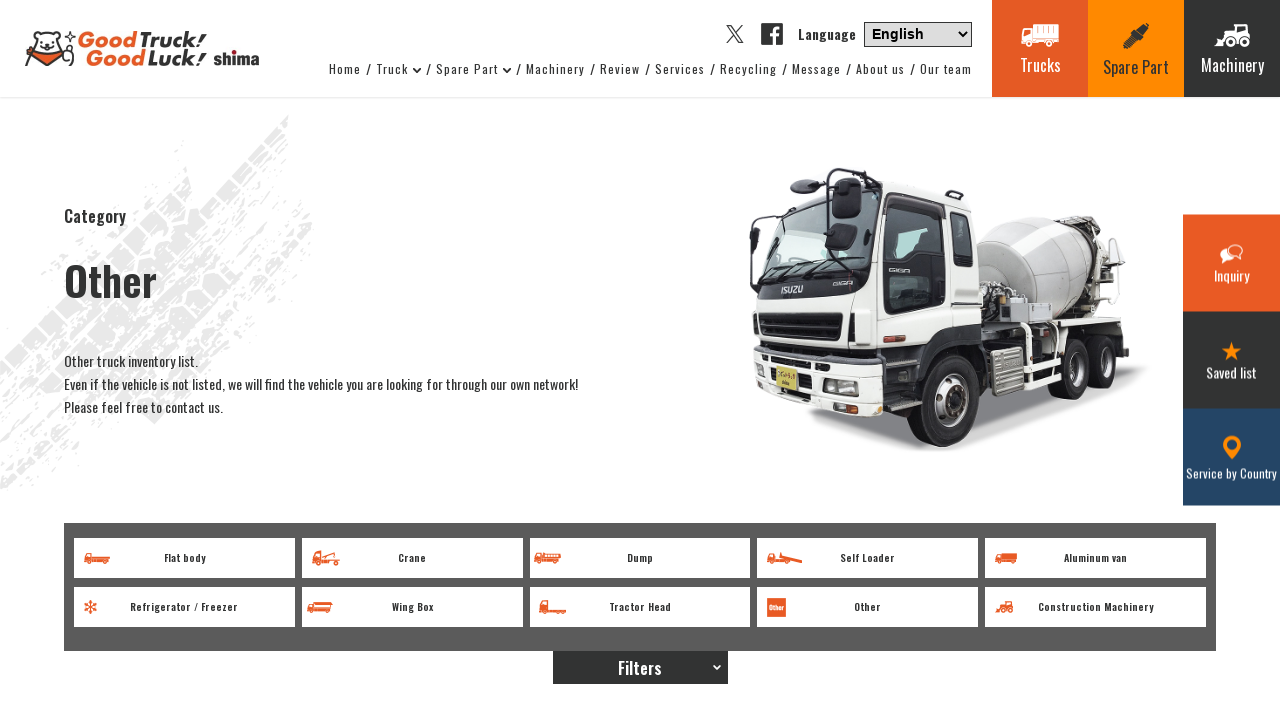

--- FILE ---
content_type: text/html; charset=UTF-8
request_url: https://goodtruck.jp/truck/search/?truck_body_type=10&list_of=body_type
body_size: 84983
content:
<!DOCTYPE html>
<html lang="en">
<head>
<!-- Google Tag Manager -->
<script>(function(w,d,s,l,i){w[l]=w[l]||[];w[l].push({'gtm.start':
new Date().getTime(),event:'gtm.js'});var f=d.getElementsByTagName(s)[0],
j=d.createElement(s),dl=l!='dataLayer'?'&l='+l:'';j.async=true;j.src=
'https://www.googletagmanager.com/gtm.js?id='+i+dl;f.parentNode.insertBefore(j,f);
})(window,document,'script','dataLayer','GTM-KKT9SCF');</script>
<!-- End Google Tag Manager -->
<!-- Google Tag Manager -->
<script>(function(w,d,s,l,i){w[l]=w[l]||[];w[l].push({'gtm.start':
new Date().getTime(),event:'gtm.js'});var f=d.getElementsByTagName(s)[0],
j=d.createElement(s),dl=l!='dataLayer'?'&l='+l:'';j.async=true;j.src=
'https://www.googletagmanager.com/gtm.js?id='+i+dl;f.parentNode.insertBefore(j,f);
})(window,document,'script','dataLayer','GTM-W792TLP');</script>
<!-- End Google Tag Manager -->

  <meta charset="UTF-8" />
  <meta name="viewport" content="width=device-width, initial-scale=1.0" />
  <meta http-equiv="X-UA-Compatible" content="IE=edge" />
  <meta name="format-detection" content="telephone=no" />
  <title>Other | Japanese Used Trucks GoodLuck! shima</title>
  <meta name="keywords" content="" />
  <!-- ogp -->
  <meta property="og:title" content="Other | Japanese Used Trucks GoodLuck! shima" />
  <meta property="og:type" content="website" />
  <meta property="og:url" content="https://goodtruck.jp/truck/search/?truck_body_type=10&list_of=body_type" />
  <meta property="og:image" content="https://goodtruck.jp/common/img/header/ogimage.png" />
  <meta property="og:site_name" content="Other | Japanese Used Trucks GoodLuck! shima" />
  <meta name="twitter:card" content="summary_large_image" />
  <!-- favicon -->
  <link href="https://goodtruck.jp/common/img/header/favicon.ico" rel="shortcut icon" />
  <!-- canonical -->
  <link rel="canonical" href="https://goodtruck.jp/truck/search/?truck_body_type=10&list_of=body_type" />
  <link rel="alternate" hreflang="en" href="https://goodtruck.jp/truck/search/?truck_body_type=10&list_of=body_type">
  <link rel="alternate" hreflang="es" href="https://goodtruck.jp/es/truck/search/?truck_body_type=10&list_of=body_type">
  <link rel="alternate" hreflang="x-default" href="https://goodtruck.jp/truck/search/?truck_body_type=10&list_of=body_type">
  <!-- font -->
  <link rel="preconnect" href="https://fonts.gstatic.com">
  <link href="https://fonts.googleapis.com/css2?family=Oswald:wght@400;600&display=swap" rel="stylesheet">
  <link rel="stylesheet" href="https://cdn.jsdelivr.net/yakuhanjp/1.3.1/css/yakuhanjp.min.css">
  <!-- CSS -->
  <link rel="stylesheet" href="https://goodtruck.jp/common/css/reset.css" />
  <link rel="stylesheet" href="https://goodtruck.jp/common/css/base.css?var=20210630" />
  <link rel="stylesheet" href="https://goodtruck.jp/common/css/header.css" />
  <link rel="stylesheet" href="https://goodtruck.jp/common/css/footer.css" />
  <!-- JS -->
  <script src="https://code.jquery.com/jquery-3.3.1.js"></script>
  <script src="https://goodtruck.jp/common/js/jquery.matchHeight.js"></script>
  <script src="https://goodtruck.jp/common/js/base.js"></script>
<!-- local -->
    <link href="https://goodtruck.jp/common/css/truck.css?var=20220421" rel="stylesheet">
    <script src="https://goodtruck.jp/application_public/js/ReviewControl.js?var=20210409"></script>
    <script src="https://goodtruck.jp/application_public/js/export_truck_review.js"></script>
            <link href="https://goodtruck.jp/common/css/truck_category.css" rel="stylesheet">
        <link href="https://goodtruck.jp/common/css/machinery_category.css" rel="stylesheet">
        <script type="text/javascript" src="https://goodtruck.jp/common/js/lazysizes.min.js"></script>
        <script type="text/javascript">
        $(function() {
            $('.sort_list').change(function() {
                searchListChange('change_order_on_search_box', $(this).val());
            });

            function searchListChange(hiddenName, val) {
                var hiddenObj = $('#' + hiddenName);
                hiddenObj.val(val);
                hiddenObj.parents('form').submit();
            }
        });
    </script>
<!-- / local -->
</head>

<body id="body" itemscope itemtype="http://schema.org/WebPage">
    <!-- header start --->
<!-- Google Tag Manager (noscript) -->
<noscript><iframe src="https://www.googletagmanager.com/ns.html?id=GTM-KKT9SCF"
height="0" width="0" style="display:none;visibility:hidden"></iframe></noscript>
<!-- End Google Tag Manager (noscript) -->
<!-- Google Tag Manager (noscript) -->
<noscript><iframe src="https://www.googletagmanager.com/ns.html?id=GTM-W792TLP"
height="0" width="0" style="display:none;visibility:hidden"></iframe></noscript>
<!-- End Google Tag Manager (noscript) -->
<header class="header">
  <div class="header_inner">
    <div class="h_logo_area">
      <a href="https://goodtruck.jp/" class="trans">
        <img src="https://goodtruck.jp/common/img/header/h_logo.jpg" alt="goodtruck shima" class="pcv">
        <img src="https://goodtruck.jp/common/img/header/h_logo_sp.jpg" alt="goodtruck shima" class="spv">
      </a>
    </div>
    <div class="h_link_area">
      <div class="nav_area">
        <div class="nav_first">
          <a href="https://twitter.com/shimashoukai/" class="trans sns_link sns_tw" target="_blank"><img src="https://goodtruck.jp/common/img/header/h_tw.png" alt="Twitter"></a>
          <a href="https://www.facebook.com/Shima-Company-Ltd-104191681878123/" class="trans sns_link" target="_blank"><img src="https://goodtruck.jp/common/img/header/h_face.png" alt="Facebook"></a>
          <div class="language_box">
            <span class="language_text">Language</span>
<script type="text/javascript">
$(function(){
	$('#languge_select').change(function(){
		window.location.href = $(this).val();
	});
});
</script>
<select class="languge_select" id="languge_select" name="" >
              <option value="" selected>English</option>
              <option value="https://goodtruck.jp/es/truck/search/?truck_body_type=10&list_of=body_type" >Spanish</option>
</select>
          </div>
        </div>
        <div class="ham_menu_truck_link">
          <a href="https://goodtruck.jp/truck/" class="ham_menu">Trucks</a>
          <a href="https://goodtruck.jp/parts/" class="ham_menu parts">Truck parts</a>
          <a href="https://goodtruck.jp/truck/search/?truck_body_type=11&list_of=body_type" class="ham_menu truck02">Machinries</a>
        </div>
        <nav class="g_nav">
          <ul class="gnav_list">
            <li><a href="https://goodtruck.jp/" class="trans">Home</a></li>
            <li class="sub_m truck_sub">
              <a href="https://goodtruck.jp/truck/" class="trans mega pcv">Truck<img src="https://goodtruck.jp/common/img/header/h_mega.jpg" alt="" class="arrow"></a>
              <a href="javascript:void(0)" class="trans mega spv">Trucks<img src="https://goodtruck.jp/common/img/header/h_mega.jpg" alt="" class="arrow"></a>
              <ul class="g_child truck">
                <div class="spece_area">

                </div>
                <li class="child_li first"><a href="https://goodtruck.jp/truck/" class="trans">Top</a></li>
                <li class="child_li"><a href="https://goodtruck.jp/truck/search/#ttl" class="trans">Truck list</a></li>
                <li class="child_li"><a href="https://goodtruck.jp/truck/#faq" class="trans">FAQ</a></li>
                <li class="child_li"><a href="https://goodtruck.jp/truck/#flow" class="trans">Flow</a></li>
              </ul>
            </li>
            <li class="sub_m parts_sub">
              <a href="https://goodtruck.jp/parts/" class="trans mega pcv">Spare Part<img src="https://goodtruck.jp/common/img/header/h_mega.jpg" alt="" class="arrow"></a>
              <a href="javascript:void(0)" class="trans mega spv">Spare Part<img src="https://goodtruck.jp/common/img/header/h_mega.jpg" alt="" class="arrow"></a>
              <ul class="g_child parts">
                <div class="spece_area">

                </div>
                <li class="child_li parts first"><a href="https://goodtruck.jp/parts/" class="trans">Top</a></li>
                <li class="child_li parts"><a href="https://goodtruck.jp/parts/search/#ttl" class="trans">Parts list</a></li>
                <li class="child_li parts"><a href="https://goodtruck.jp/parts/#faq" class="trans">FAQ</a></li>
                <li class="child_li parts"><a href="https://goodtruck.jp/parts/#flow" class="trans">Flow</a></li>
              </ul>
            </li>
            <li><a href="https://goodtruck.jp/truck/search/?truck_body_type=11&list_of=body_type" class="trans">Machinery</a></li>
            <li><a href="https://goodtruck.jp/labo/review/" class="trans">Review</a></li>
            <li><a href="https://goodtruck.jp/services.php" class="trans">Services</a></li>
            <li><a href="https://goodtruck.jp/recycling.php" class="trans">Recycling</a></li>
            <li><a href="https://goodtruck.jp/message.php" class="trans">Message</a></li>
            <li><a href="https://goodtruck.jp/history.php" class="trans">About us</a></li>
            <li><a href="https://goodtruck.jp/ourteam.php" class="trans">Our team</a></li>
          </ul>
        </nav>
      </div>
      <div class="truck_link">
        <a href="https://goodtruck.jp/truck/" class="trans">
          <img src="https://goodtruck.jp/common/img/header/h_truck.png" alt="Trucks" class="t_img">
          <span class="link_text">Trucks</span>
        </a>
      </div>
      <div class="parts_link">
        <a href="https://goodtruck.jp/parts/" class="trans">
          <img src="https://goodtruck.jp/common/img/header/h_parts.png" alt="Truck parts" class="p_img">
          <span class="link_text">Spare Part</span>
        </a>
      </div>
      <div class="m_link">
        <a href="https://goodtruck.jp/truck/search/?truck_body_type=11&list_of=body_type" class="trans">
          <img src="https://goodtruck.jp/common/img/header/h_truck02.png" alt="Machinries" class="m_img">
          <span class="link_text">Machinery</span>
        </a>
      </div>
    </div>
    <div class="sp_menu_btn">

    </div>
  </div>
</header>
<!-- header end --->
    <div id="page" class="in truck category">

                    <div class="category_mv">
                <div class="bk_image">
                    <img src="https://goodtruck.jp/common/img/truck_category/cate_mv_bk.png" alt="">
                </div>
                <div class="wrap">
                    <div class="mv_box">
                        <div class="b_left">
                            <p class="category_text">Category</p>
                            <p class="category_name">Other</p>
                            <p class="category_description">
                                Other truck inventory list.<br>
                                Even if the vehicle is not listed, we will find the vehicle you are looking for through our own network!<br>
                                Please feel free to contact us.                            </p>
                        </div>
                        <div class="b_right">
                            <img src="https://goodtruck.jp/common/img/truck_category/used_category_image09.jpg" alt="Other">
                        </div>
                    </div>
                    <ul class="search_btn_area">
  <li class="btn_list">
    <a href="https://goodtruck.jp/truck/search/?truck_body_type=1&list_of=body_type" class="trans link">Flat body</a>
  </li>
  <li class="btn_list">
    <a href="https://goodtruck.jp/truck/search/?truck_body_type=2&list_of=body_type" class="trans link">Crane</a>
  </li>
  <li class="btn_list">
    <a href="https://goodtruck.jp/truck/search/?truck_body_type=3&list_of=body_type" class="trans link">Dump</a>
  </li>
  <li class="btn_list">
    <a href="https://goodtruck.jp/truck/search/?truck_body_type=4&list_of=body_type" class="trans link">Self Loader</a>
  </li>
  <li class="btn_list">
    <a href="https://goodtruck.jp/truck/search/?truck_body_type=6&list_of=body_type" class="trans link">Aluminum van</a>
  </li>
  <li class="btn_list">
    <a href="https://goodtruck.jp/truck/search/?truck_body_type=8&list_of=body_type" class="trans link">Refrigerator / Freezer</a>
  </li>
  <li class="btn_list">
    <a href="https://goodtruck.jp/truck/search/?truck_body_type=7&list_of=body_type" class="trans link">Wing Box</a>
  </li>
  <li class="btn_list">
    <a href="https://goodtruck.jp/truck/search/?truck_body_type=9&list_of=body_type" class="trans link">Tractor Head</a>
  </li>
  <li class="btn_list">
    <a href="https://goodtruck.jp/truck/search/?truck_body_type=10&list_of=body_type" class="trans link">Other</a>
  </li>
  <li class="btn_list">
    <a href="https://goodtruck.jp/truck/search/?truck_body_type=11&list_of=body_type" class="trans link">Construction Machinery</a>
  </li>
</ul>
<div class="search_box">
  <form class="search_wrap" action="https://goodtruck.jp/truck/search/" method="get">
  	<input type="hidden" name="list_order" id="change_order_on_search_box" value="0"/>
    <div class="frist_search">
      <div class="search_parts type">
        <p class="parts_name type">Type</p>
        <select class="parts_select" name="truck_body_type">
          <option value=""></option>
          <option value="1" >Flat body</option>
          <option value="2" >Crane</option>
          <option value="3" >Dump</option>
          <option value="4" >Self Loader</option>
          <option value="6" >Aluminum van</option>
          <option value="7" >Wing Box</option>
          <option value="8" >Refrigerator / Freezer</option>
          <option value="9" >Tractor Head</option>
          <option value="11" >Construction Machinery</option>
          <option value="10" selected>Other</option>
        </select>
      </div>
      <div class="search_parts year">
        <p class="parts_name year">Year</p>
        <select class="parts_select" name="model_year_from">
          <option value=""></option>
          <option value="1995" >1995</option>
          <option value="1996" >1996</option>
          <option value="1997" >1997</option>
          <option value="1998" >1998</option>
          <option value="1999" >1999</option>
          <option value="2000" >2000</option>
          <option value="2001" >2001</option>
          <option value="2002" >2002</option>
          <option value="2003" >2003</option>
          <option value="2004" >2004</option>
          <option value="2005" >2005</option>
          <option value="2006" >2006</option>
          <option value="2007" >2007</option>
          <option value="2008" >2008</option>
          <option value="2009" >2009</option>
          <option value="2010" >2010</option>
          <option value="2011" >2011</option>
          <option value="2012" >2012</option>
          <option value="2013" >2013</option>
          <option value="2014" >2014</option>
          <option value="2015" >2015</option>
          <option value="2016" >2016</option>
          <option value="2017" >2017</option>
          <option value="2018" >2018</option>
          <option value="2019" >2019</option>
          <option value="2020" >2020</option>
          <option value="2021" >2021</option>
          <option value="2022" >2022</option>
          <option value="2023" >2023</option>
          <option value="2024" >2024</option>
          <option value="2025" >2025</option>
          <option value="2026" >2026</option>
        </select>
        <span class="fm-input-fromto">〜</span>
        <select class="parts_select" name="model_year_to">
          <option value=""></option>
          <option value="1995" >1995</option>
          <option value="1996" >1996</option>
          <option value="1997" >1997</option>
          <option value="1998" >1998</option>
          <option value="1999" >1999</option>
          <option value="2000" >2000</option>
          <option value="2001" >2001</option>
          <option value="2002" >2002</option>
          <option value="2003" >2003</option>
          <option value="2004" >2004</option>
          <option value="2005" >2005</option>
          <option value="2006" >2006</option>
          <option value="2007" >2007</option>
          <option value="2008" >2008</option>
          <option value="2009" >2009</option>
          <option value="2010" >2010</option>
          <option value="2011" >2011</option>
          <option value="2012" >2012</option>
          <option value="2013" >2013</option>
          <option value="2014" >2014</option>
          <option value="2015" >2015</option>
          <option value="2016" >2016</option>
          <option value="2017" >2017</option>
          <option value="2018" >2018</option>
          <option value="2019" >2019</option>
          <option value="2020" >2020</option>
          <option value="2021" >2021</option>
          <option value="2022" >2022</option>
          <option value="2023" >2023</option>
          <option value="2024" >2024</option>
          <option value="2025" >2025</option>
          <option value="2026" >2026</option>
        </select>
      </div>
      <div class="search_parts size">
      </div>
    </div>
    <div class="second_search">
      <div class="search_parts mileage">
        <p class="parts_name mileage">Mileage</p>
        <select class="parts_select" name="mileage_from">
          <option value=""></option>
            <option value="10000"  >Over 10,000 km</option>
            <option value="50000"  >Over 50,000 km</option>
            <option value="100000"  >Over 100,000 km</option>
            <option value="500000"  >Over 500,000 km</option>
            <option value="1000000"  >Over 1,000,000 km</option>
        </select>
        <span class="fm-input-fromto">〜</span>
        <select class="parts_select" name="mileage_to">
          <option value=""></option>
            <option value="10000"  >Less 10,000 km</option>
            <option value="50000"  >Less 50,000 km</option>
            <option value="100000"  >Less 100,000 km</option>
            <option value="500000"  >Less 500,000 km</option>
            <option value="1000000"  >Less 1,000,000 km</option>
        </select>
      </div>
    </div>
    <div class="thrid_search">
      <div class="search_parts makers">
        <p class="parts_name makers">Makers</p>
        <div class="check_list">
          <label><input type="checkbox" name="truck_makers[]" value="4" >Fuso</label>
          <label><input type="checkbox" name="truck_makers[]" value="1" >Isuzu</label>
          <label><input type="checkbox" name="truck_makers[]" value="3" >Hino</label>
          <label><input type="checkbox" name="truck_makers[]" value="21" >UD Trucks</label>
          <label><input type="checkbox" name="truck_makers[]" value="5" >Toyota</label>
          <label><input type="checkbox" name="truck_makers[]" value="6" >Mazda</label>
          <label><input type="checkbox" name="truck_makers[]" value="0" >Other</label>
        </div>
      </div>
    </div>


    <div class="for_search">
      <div class="search_parts keyward">
        <p class="parts_name keyward">Keyward</p>
        <input type="text" class="free_text" name="free_word" value="" placeholder="Serch by Model,Keyword...">
        <div class="reset_btn">
          <input type="reset" class="reset trans" value="">
        </div>
      </div>
    </div>
    <div class="thrid_search">
      <div class="search_parts makers">
        <p class="parts_name makers solid"></p>
        <div class="check_list">
          <label><input type="checkbox" name="soldout_exclude" value="on"  >Exclude vehicles that are sold out</label>
        </div>
      </div>
    </div>
    <div class="search_btn">
      <input type="submit" name="" value="Search" class="btn trans">
      <input type="reset" class="reset trans sp" value="">
    </div>
  </form>
</div>
<div class="open_close">
  <div class="open_btn trans">
    Filters  </div>
</div>
<script>
$(function() {
  $('.reset').click(function(){
    $("option").removeAttr("selected");
    $("input").removeAttr("checked");
    $(".free_text").attr("value","");
   });
 });
</script>
                </div>
            </div>

        
        <section class="truck_list">
            <div class="wrap">
                <div class="breadcrumbs" itemscope="" itemtype="http://schema.org/BreadcrumbList">
	<ul>
		<li itemprop="itemListElement" itemscope="" itemtype="http://schema.org/ListItem">
			<a itemprop="item" href="https://goodtruck.jp/"><span itemprop="name">TOP</span></a>
			<meta itemprop="position" content="1">
		</li>
		<li itemprop="itemListElement" itemscope itemtype="http://schema.org/ListItem">
			<a itemprop="item" href="https://goodtruck.jp/truck/"><span itemprop="name">TRUCK</span></a>
			<meta itemprop="position" content="2" />
		</li>
		<li itemprop="itemListElement" itemscope="" itemtype="http://schema.org/ListItem">
			<span itemprop="name">Other</span>
			<meta itemprop="position" content="3" />
		</li>
	</ul>
</div>
                <div class="list_title_area">
                    <h1 id="ttl" class="list_title">Search results(86)</h1>
                    <div class="sort_box">
                        <select class="sort_list" name="">
                                                            <option value="0" selected>new arrivals</option>
                                                            <option value="1" >price</option>
                                                            <option value="2" >price desc</option>
                                                            <option value="3" >year</option>
                                                            <option value="4" >year desc</option>
                                                            <option value="5" >mileage desc</option>
                                                            <option value="6" >mileage</option>
                                                            <option value="7" >ID No.</option>
                                                    </select>
                    </div>
                </div>
                <ul class="list_area">
                      <li class="list">
    <div class="list_image">
      <a href="https://goodtruck.jp/truck/detail/1592141798/" class="trans">
        <div class="item_background lazyload" style="background-image: url(https://goodtruck.jp/app_img/used_truck/39707/1/s/)">
        </div>
                  <div class="item_new">
            <img src="https://goodtruck.jp/common/img/truck/new_truck.png" alt="NEW">
          </div>
                </a>
    </div>
    <div class="list_content">

      <div class="contact_number_area">
        <a href="https://goodtruck.jp/truck/detail/1592141798/" class="trans">
          <p class="number">ID No. JP-E750</p>
        </a>
        <a href="javascript:void(0)" class="trans favorite_btn put_review" data-stockid="1592141798">
          <img src="https://goodtruck.jp/common/img/truck/f_btn.png" alt="">
        </a>
      </div>
      <a href="https://goodtruck.jp/truck/detail/1592141798/" class="content_inner_link trans">
        <p class="item_name">ISUZU ELF</p>
        <p class="item_model">SKG-NPR85YN</p>
        <div class="price_area">
                        <p class="price"><span class="contact">ASK</span></p>
                    </div>
        <div class="inner_box">
          <table class="item_table">
            <tr>
              <th>Year:</th>
              <td>09/2013</td>
            </tr>
          </table>
          <span class="trans more_btn">
            Learn more          </span>
        </div>
      </a>
      <li class="list">
    <div class="list_image">
      <a href="https://goodtruck.jp/truck/detail/-144540197/" class="trans">
        <div class="item_background lazyload" style="background-image: url(https://goodtruck.jp/application_public/images/no_img_truck_s.jpg)">
        </div>
                  <div class="item_new">
            <img src="https://goodtruck.jp/common/img/truck/new_truck.png" alt="NEW">
          </div>
                </a>
    </div>
    <div class="list_content">

      <div class="contact_number_area">
        <a href="https://goodtruck.jp/truck/detail/-144540197/" class="trans">
          <p class="number">ID No. JP-E751</p>
        </a>
        <a href="javascript:void(0)" class="trans favorite_btn put_review" data-stockid="-144540197">
          <img src="https://goodtruck.jp/common/img/truck/f_btn.png" alt="">
        </a>
      </div>
      <a href="https://goodtruck.jp/truck/detail/-144540197/" class="content_inner_link trans">
        <p class="item_name">FUSO SUPER GREAT</p>
        <p class="item_model">2KG-FV70HY</p>
        <div class="price_area">
                        <p class="price"><span class="contact">ASK</span></p>
                    </div>
        <div class="inner_box">
          <table class="item_table">
            <tr>
              <th>Year:</th>
              <td>09/2023</td>
            </tr>
          </table>
          <span class="trans more_btn">
            Learn more          </span>
        </div>
      </a>
      <li class="list">
    <div class="list_image">
      <a href="https://goodtruck.jp/truck/detail/1768873651/" class="trans">
        <div class="item_background lazyload" style="background-image: url(https://goodtruck.jp/app_img/used_truck/39712/1/s/)">
        </div>
              </a>
    </div>
    <div class="list_content">

      <div class="contact_number_area">
        <a href="https://goodtruck.jp/truck/detail/1768873651/" class="trans">
          <p class="number">ID No. JP-E749</p>
        </a>
        <a href="javascript:void(0)" class="trans favorite_btn put_review" data-stockid="1768873651">
          <img src="https://goodtruck.jp/common/img/truck/f_btn.png" alt="">
        </a>
      </div>
      <a href="https://goodtruck.jp/truck/detail/1768873651/" class="content_inner_link trans">
        <p class="item_name">HINO PROFIA</p>
        <p class="item_model">2DG-FS1AJE</p>
        <div class="price_area">
                        <p class="price"><span class="contact">ASK</span></p>
                    </div>
        <div class="inner_box">
          <table class="item_table">
            <tr>
              <th>Year:</th>
              <td>03/2025</td>
            </tr>
          </table>
          <span class="trans more_btn">
            Learn more          </span>
        </div>
      </a>
      <li class="list">
    <div class="list_image">
      <a href="https://goodtruck.jp/truck/detail/42790801/" class="trans">
        <div class="item_background lazyload" style="background-image: url(https://goodtruck.jp/app_img/used_truck/39661/1/s/)">
        </div>
              </a>
    </div>
    <div class="list_content">

      <div class="contact_number_area">
        <a href="https://goodtruck.jp/truck/detail/42790801/" class="trans">
          <p class="number">ID No. JP-E748</p>
        </a>
        <a href="javascript:void(0)" class="trans favorite_btn put_review" data-stockid="42790801">
          <img src="https://goodtruck.jp/common/img/truck/f_btn.png" alt="">
        </a>
      </div>
      <a href="https://goodtruck.jp/truck/detail/42790801/" class="content_inner_link trans">
        <p class="item_name">HINO RANGER</p>
        <p class="item_model">LKG-FJ7JDAA</p>
        <div class="price_area">
                        <p class="price"><span class="contact">ASK</span></p>
                    </div>
        <div class="inner_box">
          <table class="item_table">
            <tr>
              <th>Year:</th>
              <td>12/2016</td>
            </tr>
          </table>
          <span class="trans more_btn">
            Learn more          </span>
        </div>
      </a>
      <li class="list">
    <div class="list_image">
      <a href="https://goodtruck.jp/truck/detail/1767746987/" class="trans">
        <div class="item_background lazyload" style="background-image: url(https://goodtruck.jp/app_img/used_truck/39581/1/s/)">
        </div>
              </a>
    </div>
    <div class="list_content">

      <div class="contact_number_area">
        <a href="https://goodtruck.jp/truck/detail/1767746987/" class="trans">
          <p class="number">ID No. JP-E747</p>
        </a>
        <a href="javascript:void(0)" class="trans favorite_btn put_review" data-stockid="1767746987">
          <img src="https://goodtruck.jp/common/img/truck/f_btn.png" alt="">
        </a>
      </div>
      <a href="https://goodtruck.jp/truck/detail/1767746987/" class="content_inner_link trans">
        <p class="item_name">ISUZU ELF</p>
        <p class="item_model">TKG-NKR85AN</p>
        <div class="price_area">
                        <p class="price"><span class="contact">ASK</span></p>
                    </div>
        <div class="inner_box">
          <table class="item_table">
            <tr>
              <th>Year:</th>
              <td>03/2014</td>
            </tr>
          </table>
          <span class="trans more_btn">
            Learn more          </span>
        </div>
      </a>
      <li class="list">
    <div class="list_image">
      <a href="https://goodtruck.jp/truck/detail/-419912597/" class="trans">
        <div class="item_background lazyload" style="background-image: url(https://goodtruck.jp/app_img/used_truck/39556/1/s/)">
        </div>
              </a>
    </div>
    <div class="list_content">

      <div class="contact_number_area">
        <a href="https://goodtruck.jp/truck/detail/-419912597/" class="trans">
          <p class="number">ID No. JP-E745</p>
        </a>
        <a href="javascript:void(0)" class="trans favorite_btn put_review" data-stockid="-419912597">
          <img src="https://goodtruck.jp/common/img/truck/f_btn.png" alt="">
        </a>
      </div>
      <a href="https://goodtruck.jp/truck/detail/-419912597/" class="content_inner_link trans">
        <p class="item_name">HINO RANGER</p>
        <p class="item_model">2KG-FC2ABA</p>
        <div class="price_area">
                        <p class="price"><span class="contact">ASK</span></p>
                    </div>
        <div class="inner_box">
          <table class="item_table">
            <tr>
              <th>Year:</th>
              <td>04/2019</td>
            </tr>
          </table>
          <span class="trans more_btn">
            Learn more          </span>
        </div>
      </a>
      <li class="list">
    <div class="list_image">
      <a href="https://goodtruck.jp/truck/detail/-2063947438/" class="trans">
        <div class="item_background lazyload" style="background-image: url(https://goodtruck.jp/app_img/used_truck/39272/1/s/)">
        </div>
              </a>
    </div>
    <div class="list_content">

      <div class="contact_number_area">
        <a href="https://goodtruck.jp/truck/detail/-2063947438/" class="trans">
          <p class="number">ID No. JP-E746</p>
        </a>
        <a href="javascript:void(0)" class="trans favorite_btn put_review" data-stockid="-2063947438">
          <img src="https://goodtruck.jp/common/img/truck/f_btn.png" alt="">
        </a>
      </div>
      <a href="https://goodtruck.jp/truck/detail/-2063947438/" class="content_inner_link trans">
        <p class="item_name">FUSO SUPER GREAT</p>
        <p class="item_model">2PG-FV80VY</p>
        <div class="price_area">
                        <p class="price"><span class="contact">ASK</span></p>
                    </div>
        <div class="inner_box">
          <table class="item_table">
            <tr>
              <th>Year:</th>
              <td>08/2025</td>
            </tr>
          </table>
          <span class="trans more_btn">
            Learn more          </span>
        </div>
      </a>
      <li class="list">
    <div class="list_image">
      <a href="https://goodtruck.jp/truck/detail/-1999471730/" class="trans">
        <div class="item_background lazyload" style="background-image: url(https://goodtruck.jp/app_img/used_truck/39277/1/s/)">
        </div>
              </a>
    </div>
    <div class="list_content">

      <div class="contact_number_area">
        <a href="https://goodtruck.jp/truck/detail/-1999471730/" class="trans">
          <p class="number">ID No. JP-E744</p>
        </a>
        <a href="javascript:void(0)" class="trans favorite_btn put_review" data-stockid="-1999471730">
          <img src="https://goodtruck.jp/common/img/truck/f_btn.png" alt="">
        </a>
      </div>
      <a href="https://goodtruck.jp/truck/detail/-1999471730/" class="content_inner_link trans">
        <p class="item_name">HINO RANGER</p>
        <p class="item_model">2KG-FC2ABA</p>
        <div class="price_area">
                        <p class="price"><span class="contact">ASK</span></p>
                    </div>
        <div class="inner_box">
          <table class="item_table">
            <tr>
              <th>Year:</th>
              <td>12/2019</td>
            </tr>
          </table>
          <span class="trans more_btn">
            Learn more          </span>
        </div>
      </a>
      <li class="list">
    <div class="list_image">
      <a href="https://goodtruck.jp/truck/detail/1146515886/" class="trans">
        <div class="item_background lazyload" style="background-image: url(https://goodtruck.jp/app_img/used_truck/39445/1/s/)">
        </div>
              </a>
    </div>
    <div class="list_content">

      <div class="contact_number_area">
        <a href="https://goodtruck.jp/truck/detail/1146515886/" class="trans">
          <p class="number">ID No. JP-E743</p>
        </a>
        <a href="javascript:void(0)" class="trans favorite_btn put_review" data-stockid="1146515886">
          <img src="https://goodtruck.jp/common/img/truck/f_btn.png" alt="">
        </a>
      </div>
      <a href="https://goodtruck.jp/truck/detail/1146515886/" class="content_inner_link trans">
        <p class="item_name">HINO RANGER</p>
        <p class="item_model">TKG-FC9JEAP</p>
        <div class="price_area">
                        <p class="price"><span class="contact">ASK</span></p>
                    </div>
        <div class="inner_box">
          <table class="item_table">
            <tr>
              <th>Year:</th>
              <td>12/2015</td>
            </tr>
          </table>
          <span class="trans more_btn">
            Learn more          </span>
        </div>
      </a>
      <li class="list">
    <div class="list_image">
      <a href="https://goodtruck.jp/truck/detail/-827363477/" class="trans">
        <div class="item_background lazyload" style="background-image: url(https://goodtruck.jp/app_img/used_truck/39334/1/s/)">
        </div>
              </a>
    </div>
    <div class="list_content">

      <div class="contact_number_area">
        <a href="https://goodtruck.jp/truck/detail/-827363477/" class="trans">
          <p class="number">ID No. JP-E742</p>
        </a>
        <a href="javascript:void(0)" class="trans favorite_btn put_review" data-stockid="-827363477">
          <img src="https://goodtruck.jp/common/img/truck/f_btn.png" alt="">
        </a>
      </div>
      <a href="https://goodtruck.jp/truck/detail/-827363477/" class="content_inner_link trans">
        <p class="item_name">FUSO CANTER</p>
        <p class="item_model">2PG-FEB90</p>
        <div class="price_area">
                        <p class="price"><span class="contact">ASK</span></p>
                    </div>
        <div class="inner_box">
          <table class="item_table">
            <tr>
              <th>Year:</th>
              <td>09/2025</td>
            </tr>
          </table>
          <span class="trans more_btn">
            Learn more          </span>
        </div>
      </a>
      <li class="list">
    <div class="list_image">
      <a href="https://goodtruck.jp/truck/detail/695987835/" class="trans">
        <div class="item_background lazyload" style="background-image: url(https://goodtruck.jp/app_img/used_truck/39413/1/s/)">
        </div>
              </a>
    </div>
    <div class="list_content">

      <div class="contact_number_area">
        <a href="https://goodtruck.jp/truck/detail/695987835/" class="trans">
          <p class="number">ID No. JP-E741</p>
        </a>
        <a href="javascript:void(0)" class="trans favorite_btn put_review" data-stockid="695987835">
          <img src="https://goodtruck.jp/common/img/truck/f_btn.png" alt="">
        </a>
      </div>
      <a href="https://goodtruck.jp/truck/detail/695987835/" class="content_inner_link trans">
        <p class="item_name">HINO RANGER</p>
        <p class="item_model">ADG-FC6JCWA</p>
        <div class="price_area">
                        <p class="price"><span class="contact">ASK</span></p>
                    </div>
        <div class="inner_box">
          <table class="item_table">
            <tr>
              <th>Year:</th>
              <td>02/2006</td>
            </tr>
          </table>
          <span class="trans more_btn">
            Learn more          </span>
        </div>
      </a>
      <li class="list">
    <div class="list_image">
      <a href="https://goodtruck.jp/truck/detail/-709690666/" class="trans">
        <div class="item_background lazyload" style="background-image: url(https://goodtruck.jp/app_img/used_truck/39337/1/s/)">
        </div>
              </a>
    </div>
    <div class="list_content">

      <div class="contact_number_area">
        <a href="https://goodtruck.jp/truck/detail/-709690666/" class="trans">
          <p class="number">ID No. JP-E740</p>
        </a>
        <a href="javascript:void(0)" class="trans favorite_btn put_review" data-stockid="-709690666">
          <img src="https://goodtruck.jp/common/img/truck/f_btn.png" alt="">
        </a>
      </div>
      <a href="https://goodtruck.jp/truck/detail/-709690666/" class="content_inner_link trans">
        <p class="item_name">HINO DUTRO</p>
        <p class="item_model">BDG-XZU304X</p>
        <div class="price_area">
                        <p class="price"><span class="contact">ASK</span></p>
                    </div>
        <div class="inner_box">
          <table class="item_table">
            <tr>
              <th>Year:</th>
              <td>10/2009</td>
            </tr>
          </table>
          <span class="trans more_btn">
            Learn more          </span>
        </div>
      </a>
      <li class="list">
    <div class="list_image">
      <a href="https://goodtruck.jp/truck/detail/639636333/" class="trans">
        <div class="item_background lazyload" style="background-image: url(https://goodtruck.jp/app_img/used_truck/39410/1/s/)">
        </div>
              </a>
    </div>
    <div class="list_content">

      <div class="contact_number_area">
        <a href="https://goodtruck.jp/truck/detail/639636333/" class="trans">
          <p class="number">ID No. JP-E735</p>
        </a>
        <a href="javascript:void(0)" class="trans favorite_btn put_review" data-stockid="639636333">
          <img src="https://goodtruck.jp/common/img/truck/f_btn.png" alt="">
        </a>
      </div>
      <a href="https://goodtruck.jp/truck/detail/639636333/" class="content_inner_link trans">
        <p class="item_name">ISUZU GIGA</p>
        <p class="item_model">2KG-CXZ77CT</p>
        <div class="price_area">
                        <p class="price"><span class="contact">ASK</span></p>
                    </div>
        <div class="inner_box">
          <table class="item_table">
            <tr>
              <th>Year:</th>
              <td>09/2023</td>
            </tr>
          </table>
          <span class="trans more_btn">
            Learn more          </span>
        </div>
      </a>
      <li class="list">
    <div class="list_image">
      <a href="https://goodtruck.jp/truck/detail/429723375/" class="trans">
        <div class="item_background lazyload" style="background-image: url(https://goodtruck.jp/app_img/used_truck/39400/1/s/)">
        </div>
              </a>
    </div>
    <div class="list_content">

      <div class="contact_number_area">
        <a href="https://goodtruck.jp/truck/detail/429723375/" class="trans">
          <p class="number">ID No. JP-E739</p>
        </a>
        <a href="javascript:void(0)" class="trans favorite_btn put_review" data-stockid="429723375">
          <img src="https://goodtruck.jp/common/img/truck/f_btn.png" alt="">
        </a>
      </div>
      <a href="https://goodtruck.jp/truck/detail/429723375/" class="content_inner_link trans">
        <p class="item_name">FUSO CANTER</p>
        <p class="item_model">2PG-FEB90</p>
        <div class="price_area">
                        <p class="price"><span class="contact">ASK</span></p>
                    </div>
        <div class="inner_box">
          <table class="item_table">
            <tr>
              <th>Year:</th>
              <td>09/2025</td>
            </tr>
          </table>
          <span class="trans more_btn">
            Learn more          </span>
        </div>
      </a>
      <li class="list">
    <div class="list_image">
      <a href="https://goodtruck.jp/truck/detail/993088080/" class="trans">
        <div class="item_background lazyload" style="background-image: url(https://goodtruck.jp/app_img/used_truck/39433/1/s/)">
        </div>
              </a>
    </div>
    <div class="list_content">

      <div class="contact_number_area">
        <a href="https://goodtruck.jp/truck/detail/993088080/" class="trans">
          <p class="number">ID No. JP-E737</p>
        </a>
        <a href="javascript:void(0)" class="trans favorite_btn put_review" data-stockid="993088080">
          <img src="https://goodtruck.jp/common/img/truck/f_btn.png" alt="">
        </a>
      </div>
      <a href="https://goodtruck.jp/truck/detail/993088080/" class="content_inner_link trans">
        <p class="item_name">FUSO FIGHTER</p>
        <p class="item_model">2KG-FK62F</p>
        <div class="price_area">
                        <p class="price"><span class="contact">ASK</span></p>
                    </div>
        <div class="inner_box">
          <table class="item_table">
            <tr>
              <th>Year:</th>
              <td>02/2025</td>
            </tr>
          </table>
          <span class="trans more_btn">
            Learn more          </span>
        </div>
      </a>
      <li class="list">
    <div class="list_image">
      <a href="https://goodtruck.jp/truck/detail/-200702541/" class="trans">
        <div class="item_background lazyload" style="background-image: url(https://goodtruck.jp/app_img/used_truck/39366/1/s/)">
        </div>
              </a>
    </div>
    <div class="list_content">

      <div class="contact_number_area">
        <a href="https://goodtruck.jp/truck/detail/-200702541/" class="trans">
          <p class="number">ID No. JP-E733</p>
        </a>
        <a href="javascript:void(0)" class="trans favorite_btn put_review" data-stockid="-200702541">
          <img src="https://goodtruck.jp/common/img/truck/f_btn.png" alt="">
        </a>
      </div>
      <a href="https://goodtruck.jp/truck/detail/-200702541/" class="content_inner_link trans">
        <p class="item_name">FUSO SUPER GREAT</p>
        <p class="item_model">2KG-FV70HY</p>
        <div class="price_area">
                        <p class="price"><span class="contact">ASK</span></p>
                    </div>
        <div class="inner_box">
          <table class="item_table">
            <tr>
              <th>Year:</th>
              <td>08/2023</td>
            </tr>
          </table>
          <span class="trans more_btn">
            Learn more          </span>
        </div>
      </a>
      <li class="list">
    <div class="list_image">
      <a href="https://goodtruck.jp/truck/detail/-227559508/" class="trans">
        <div class="item_background lazyload" style="background-image: url(https://goodtruck.jp/app_img/used_truck/39363/1/s/)">
        </div>
              </a>
    </div>
    <div class="list_content">

      <div class="contact_number_area">
        <a href="https://goodtruck.jp/truck/detail/-227559508/" class="trans">
          <p class="number">ID No. JP-E738</p>
        </a>
        <a href="javascript:void(0)" class="trans favorite_btn put_review" data-stockid="-227559508">
          <img src="https://goodtruck.jp/common/img/truck/f_btn.png" alt="">
        </a>
      </div>
      <a href="https://goodtruck.jp/truck/detail/-227559508/" class="content_inner_link trans">
        <p class="item_name">FUSO CANTER</p>
        <p class="item_model">2RG-FEAV0</p>
        <div class="price_area">
                        <p class="price"><span class="contact">ASK</span></p>
                    </div>
        <div class="inner_box">
          <table class="item_table">
            <tr>
              <th>Year:</th>
              <td>06/2025</td>
            </tr>
          </table>
          <span class="trans more_btn">
            Learn more          </span>
        </div>
      </a>
      <li class="list">
    <div class="list_image">
      <a href="https://goodtruck.jp/truck/detail/1086155445/" class="trans">
        <div class="item_background lazyload" style="background-image: url(https://goodtruck.jp/app_img/used_truck/39440/1/s/)">
        </div>
              </a>
    </div>
    <div class="list_content">

      <div class="contact_number_area">
        <a href="https://goodtruck.jp/truck/detail/1086155445/" class="trans">
          <p class="number">ID No. JP-E730</p>
        </a>
        <a href="javascript:void(0)" class="trans favorite_btn put_review" data-stockid="1086155445">
          <img src="https://goodtruck.jp/common/img/truck/f_btn.png" alt="">
        </a>
      </div>
      <a href="https://goodtruck.jp/truck/detail/1086155445/" class="content_inner_link trans">
        <p class="item_name">FUSO FIGHTER</p>
        <p class="item_model">2KG-FK62FZ</p>
        <div class="price_area">
                        <p class="price"><span class="contact">ASK</span></p>
                    </div>
        <div class="inner_box">
          <table class="item_table">
            <tr>
              <th>Year:</th>
              <td>01/2018</td>
            </tr>
          </table>
          <span class="trans more_btn">
            Learn more          </span>
        </div>
      </a>
      <li class="list">
    <div class="list_image">
      <a href="https://goodtruck.jp/truck/detail/-1147185135/" class="trans">
        <div class="item_background lazyload" style="background-image: url(https://goodtruck.jp/app_img/used_truck/39314/1/s/)">
        </div>
              </a>
    </div>
    <div class="list_content">

      <div class="contact_number_area">
        <a href="https://goodtruck.jp/truck/detail/-1147185135/" class="trans">
          <p class="number">ID No. JP-E728</p>
        </a>
        <a href="javascript:void(0)" class="trans favorite_btn put_review" data-stockid="-1147185135">
          <img src="https://goodtruck.jp/common/img/truck/f_btn.png" alt="">
        </a>
      </div>
      <a href="https://goodtruck.jp/truck/detail/-1147185135/" class="content_inner_link trans">
        <p class="item_name">ISUZU FORWARD</p>
        <p class="item_model">LKG-FTR90S2</p>
        <div class="price_area">
                        <p class="price"><span class="contact">ASK</span></p>
                    </div>
        <div class="inner_box">
          <table class="item_table">
            <tr>
              <th>Year:</th>
              <td>03/2015</td>
            </tr>
          </table>
          <span class="trans more_btn">
            Learn more          </span>
        </div>
      </a>
      <li class="list">
    <div class="list_image">
      <a href="https://goodtruck.jp/truck/detail/-1802170212/" class="trans">
        <div class="item_background lazyload" style="background-image: url(https://goodtruck.jp/app_img/used_truck/39615/1/s/)">
        </div>
              </a>
    </div>
    <div class="list_content">

      <div class="contact_number_area">
        <a href="https://goodtruck.jp/truck/detail/-1802170212/" class="trans">
          <p class="number">ID No. JP-E726</p>
        </a>
        <a href="javascript:void(0)" class="trans favorite_btn put_review" data-stockid="-1802170212">
          <img src="https://goodtruck.jp/common/img/truck/f_btn.png" alt="">
        </a>
      </div>
      <a href="https://goodtruck.jp/truck/detail/-1802170212/" class="content_inner_link trans">
        <p class="item_name">ISUZU GIGA</p>
        <p class="item_model">2KG-CXZ77CT</p>
        <div class="price_area">
                        <p class="price"><span class="contact">ASK</span></p>
                    </div>
        <div class="inner_box">
          <table class="item_table">
            <tr>
              <th>Year:</th>
              <td>03/2023</td>
            </tr>
          </table>
          <span class="trans more_btn">
            Learn more          </span>
        </div>
      </a>
      <li class="list">
    <div class="list_image">
      <a href="https://goodtruck.jp/truck/detail/1598624600/" class="trans">
        <div class="item_background lazyload" style="background-image: url(https://goodtruck.jp/app_img/used_truck/39469/1/s/)">
        </div>
              </a>
    </div>
    <div class="list_content">

      <div class="contact_number_area">
        <a href="https://goodtruck.jp/truck/detail/1598624600/" class="trans">
          <p class="number">ID No. JP-E725</p>
        </a>
        <a href="javascript:void(0)" class="trans favorite_btn put_review" data-stockid="1598624600">
          <img src="https://goodtruck.jp/common/img/truck/f_btn.png" alt="">
        </a>
      </div>
      <a href="https://goodtruck.jp/truck/detail/1598624600/" class="content_inner_link trans">
        <p class="item_name">FUSO FIGHTER</p>
        <p class="item_model">2KG-FK72FZ</p>
        <div class="price_area">
                        <p class="price"><span class="contact">ASK</span></p>
                    </div>
        <div class="inner_box">
          <table class="item_table">
            <tr>
              <th>Year:</th>
              <td>03/2021</td>
            </tr>
          </table>
          <span class="trans more_btn">
            Learn more          </span>
        </div>
      </a>
      <li class="list">
    <div class="list_image">
      <a href="https://goodtruck.jp/truck/detail/764192978/" class="trans">
        <div class="item_background lazyload" style="background-image: url(https://goodtruck.jp/app_img/used_truck/39416/1/s/)">
        </div>
              </a>
    </div>
    <div class="list_content">

      <div class="contact_number_area">
        <a href="https://goodtruck.jp/truck/detail/764192978/" class="trans">
          <p class="number">ID No. JP-E723</p>
        </a>
        <a href="javascript:void(0)" class="trans favorite_btn put_review" data-stockid="764192978">
          <img src="https://goodtruck.jp/common/img/truck/f_btn.png" alt="">
        </a>
      </div>
      <a href="https://goodtruck.jp/truck/detail/764192978/" class="content_inner_link trans">
        <p class="item_name">HINO PROFIA</p>
        <p class="item_model">2DG-FS1AJE</p>
        <div class="price_area">
                        <p class="price"><span class="contact">ASK</span></p>
                    </div>
        <div class="inner_box">
          <table class="item_table">
            <tr>
              <th>Year:</th>
              <td>03/2024</td>
            </tr>
          </table>
          <span class="trans more_btn">
            Learn more          </span>
        </div>
      </a>
      <li class="list">
    <div class="list_image">
      <a href="https://goodtruck.jp/truck/detail/-402872944/" class="trans">
        <div class="item_background lazyload" style="background-image: url(https://goodtruck.jp/app_img/export_truck/759977/1/s/)">
        </div>
              </a>
    </div>
    <div class="list_content">

      <div class="contact_number_area">
        <a href="https://goodtruck.jp/truck/detail/-402872944/" class="trans">
          <p class="number">ID No. 6438</p>
        </a>
        <a href="javascript:void(0)" class="trans favorite_btn put_review" data-stockid="-402872944">
          <img src="https://goodtruck.jp/common/img/truck/f_btn.png" alt="">
        </a>
      </div>
      <a href="https://goodtruck.jp/truck/detail/-402872944/" class="content_inner_link trans">
        <p class="item_name">HINO RANGER</p>
        <p class="item_model">ADG-FD7JPWG</p>
        <div class="price_area">
                        <p class="price">
                <span class="contact"><span class="money">US$</span>8,200</span>
                <span class="fob">*FOB price</span>
              </p>
                  </div>
        <div class="inner_box">
          <table class="item_table">
            <tr>
              <th>Year:</th>
              <td></td>
            </tr>
          </table>
          <span class="trans more_btn">
            Learn more          </span>
        </div>
      </a>
      <li class="list">
    <div class="list_image">
      <a href="https://goodtruck.jp/truck/detail/-1559413232/" class="trans">
        <div class="item_background lazyload" style="background-image: url(https://goodtruck.jp/app_img/used_truck/39296/1/s/)">
        </div>
              </a>
    </div>
    <div class="list_content">

      <div class="contact_number_area">
        <a href="https://goodtruck.jp/truck/detail/-1559413232/" class="trans">
          <p class="number">ID No. JP-E720</p>
        </a>
        <a href="javascript:void(0)" class="trans favorite_btn put_review" data-stockid="-1559413232">
          <img src="https://goodtruck.jp/common/img/truck/f_btn.png" alt="">
        </a>
      </div>
      <a href="https://goodtruck.jp/truck/detail/-1559413232/" class="content_inner_link trans">
        <p class="item_name">HINO RANGER</p>
        <p class="item_model">QKG-FJ7JGAA</p>
        <div class="price_area">
                        <p class="price"><span class="contact">ASK</span></p>
                    </div>
        <div class="inner_box">
          <table class="item_table">
            <tr>
              <th>Year:</th>
              <td>10/2014</td>
            </tr>
          </table>
          <span class="trans more_btn">
            Learn more          </span>
        </div>
      </a>
      <li class="list">
    <div class="list_image">
      <a href="https://goodtruck.jp/truck/detail/1374909944/" class="trans">
        <div class="item_background lazyload" style="background-image: url(https://goodtruck.jp/app_img/used_truck/39459/1/s/)">
        </div>
              </a>
    </div>
    <div class="list_content">

      <div class="contact_number_area">
        <a href="https://goodtruck.jp/truck/detail/1374909944/" class="trans">
          <p class="number">ID No. JP-E719</p>
        </a>
        <a href="javascript:void(0)" class="trans favorite_btn put_review" data-stockid="1374909944">
          <img src="https://goodtruck.jp/common/img/truck/f_btn.png" alt="">
        </a>
      </div>
      <a href="https://goodtruck.jp/truck/detail/1374909944/" class="content_inner_link trans">
        <p class="item_name">FUSO SUPER GREAT</p>
        <p class="item_model">QPG-FV60VY</p>
        <div class="price_area">
                        <p class="price"><span class="contact">ASK</span></p>
                    </div>
        <div class="inner_box">
          <table class="item_table">
            <tr>
              <th>Year:</th>
              <td>03/2016</td>
            </tr>
          </table>
          <span class="trans more_btn">
            Learn more          </span>
        </div>
      </a>
      <li class="list">
    <div class="list_image">
      <a href="https://goodtruck.jp/truck/detail/1041456270/" class="trans">
        <div class="item_background lazyload" style="background-image: url(https://goodtruck.jp/app_img/used_truck/39439/1/s/)">
        </div>
              </a>
    </div>
    <div class="list_content">

      <div class="contact_number_area">
        <a href="https://goodtruck.jp/truck/detail/1041456270/" class="trans">
          <p class="number">ID No. JP-E718</p>
        </a>
        <a href="javascript:void(0)" class="trans favorite_btn put_review" data-stockid="1041456270">
          <img src="https://goodtruck.jp/common/img/truck/f_btn.png" alt="">
        </a>
      </div>
      <a href="https://goodtruck.jp/truck/detail/1041456270/" class="content_inner_link trans">
        <p class="item_name">HINO PROFIA</p>
        <p class="item_model">BDG-FS1EKXA</p>
        <div class="price_area">
                        <p class="price"><span class="contact">ASK</span></p>
                    </div>
        <div class="inner_box">
          <table class="item_table">
            <tr>
              <th>Year:</th>
              <td>09/2007</td>
            </tr>
          </table>
          <span class="trans more_btn">
            Learn more          </span>
        </div>
      </a>
      <li class="list">
    <div class="list_image">
      <a href="https://goodtruck.jp/truck/detail/-506419360/" class="trans">
        <div class="item_background lazyload" style="background-image: url(https://goodtruck.jp/app_img/used_truck/39347/1/s/)">
        </div>
              </a>
    </div>
    <div class="list_content">

      <div class="contact_number_area">
        <a href="https://goodtruck.jp/truck/detail/-506419360/" class="trans">
          <p class="number">ID No. JP-E716</p>
        </a>
        <a href="javascript:void(0)" class="trans favorite_btn put_review" data-stockid="-506419360">
          <img src="https://goodtruck.jp/common/img/truck/f_btn.png" alt="">
        </a>
      </div>
      <a href="https://goodtruck.jp/truck/detail/-506419360/" class="content_inner_link trans">
        <p class="item_name">HINO RANGER</p>
        <p class="item_model">LKG-FJ7JDAA</p>
        <div class="price_area">
                        <p class="price"><span class="contact">ASK</span></p>
                    </div>
        <div class="inner_box">
          <table class="item_table">
            <tr>
              <th>Year:</th>
              <td>04/2016</td>
            </tr>
          </table>
          <span class="trans more_btn">
            Learn more          </span>
        </div>
      </a>
      <li class="list">
    <div class="list_image">
      <a href="https://goodtruck.jp/truck/detail/1826968920/" class="trans">
        <div class="item_background lazyload" style="background-image: url(https://goodtruck.jp/app_img/used_truck/39538/1/s/)">
        </div>
              </a>
    </div>
    <div class="list_content">

      <div class="contact_number_area">
        <a href="https://goodtruck.jp/truck/detail/1826968920/" class="trans">
          <p class="number">ID No. JP-E713</p>
        </a>
        <a href="javascript:void(0)" class="trans favorite_btn put_review" data-stockid="1826968920">
          <img src="https://goodtruck.jp/common/img/truck/f_btn.png" alt="">
        </a>
      </div>
      <a href="https://goodtruck.jp/truck/detail/1826968920/" class="content_inner_link trans">
        <p class="item_name">ISUZU ELF</p>
        <p class="item_model">TPG-NMR85AN</p>
        <div class="price_area">
                        <p class="price"><span class="contact">ASK</span></p>
                    </div>
        <div class="inner_box">
          <table class="item_table">
            <tr>
              <th>Year:</th>
              <td>08/2019</td>
            </tr>
          </table>
          <span class="trans more_btn">
            Learn more          </span>
        </div>
      </a>
      <li class="list">
    <div class="list_image">
      <a href="https://goodtruck.jp/truck/detail/-11053014/" class="trans">
        <div class="item_background lazyload" style="background-image: url(https://goodtruck.jp/app_img/used_truck/39380/1/s/)">
        </div>
              </a>
    </div>
    <div class="list_content">

      <div class="contact_number_area">
        <a href="https://goodtruck.jp/truck/detail/-11053014/" class="trans">
          <p class="number">ID No. JP-E712</p>
        </a>
        <a href="javascript:void(0)" class="trans favorite_btn put_review" data-stockid="-11053014">
          <img src="https://goodtruck.jp/common/img/truck/f_btn.png" alt="">
        </a>
      </div>
      <a href="https://goodtruck.jp/truck/detail/-11053014/" class="content_inner_link trans">
        <p class="item_name">HINO PROFIA</p>
        <p class="item_model">2DG-FS1AGE</p>
        <div class="price_area">
                        <p class="price"><span class="contact">ASK</span></p>
                    </div>
        <div class="inner_box">
          <table class="item_table">
            <tr>
              <th>Year:</th>
              <td>04/2024</td>
            </tr>
          </table>
          <span class="trans more_btn">
            Learn more          </span>
        </div>
      </a>
      <li class="list">
    <div class="list_image">
      <a href="https://goodtruck.jp/truck/detail/-1706213357/" class="trans">
        <div class="item_background lazyload" style="background-image: url(https://goodtruck.jp/app_img/used_truck/39286/1/s/)">
        </div>
              </a>
    </div>
    <div class="list_content">

      <div class="contact_number_area">
        <a href="https://goodtruck.jp/truck/detail/-1706213357/" class="trans">
          <p class="number">ID No. JP-E710</p>
        </a>
        <a href="javascript:void(0)" class="trans favorite_btn put_review" data-stockid="-1706213357">
          <img src="https://goodtruck.jp/common/img/truck/f_btn.png" alt="">
        </a>
      </div>
      <a href="https://goodtruck.jp/truck/detail/-1706213357/" class="content_inner_link trans">
        <p class="item_name">HINO RANGER</p>
        <p class="item_model">2KG-FC2ABA</p>
        <div class="price_area">
                        <p class="price"><span class="contact">ASK</span></p>
                    </div>
        <div class="inner_box">
          <table class="item_table">
            <tr>
              <th>Year:</th>
              <td>09/2020</td>
            </tr>
          </table>
          <span class="trans more_btn">
            Learn more          </span>
        </div>
      </a>
      <li class="list">
    <div class="list_image">
      <a href="https://goodtruck.jp/truck/detail/1479047761/" class="trans">
        <div class="item_background lazyload" style="background-image: url(https://goodtruck.jp/app_img/used_truck/39463/1/s/)">
        </div>
              </a>
    </div>
    <div class="list_content">

      <div class="contact_number_area">
        <a href="https://goodtruck.jp/truck/detail/1479047761/" class="trans">
          <p class="number">ID No. JP-E706</p>
        </a>
        <a href="javascript:void(0)" class="trans favorite_btn put_review" data-stockid="1479047761">
          <img src="https://goodtruck.jp/common/img/truck/f_btn.png" alt="">
        </a>
      </div>
      <a href="https://goodtruck.jp/truck/detail/1479047761/" class="content_inner_link trans">
        <p class="item_name">HINO RANGER</p>
        <p class="item_model">TKG-FD7JGAA</p>
        <div class="price_area">
                        <p class="price"><span class="contact">ASK</span></p>
                    </div>
        <div class="inner_box">
          <table class="item_table">
            <tr>
              <th>Year:</th>
              <td>01/2013</td>
            </tr>
          </table>
          <span class="trans more_btn">
            Learn more          </span>
        </div>
      </a>
      <li class="list">
    <div class="list_image">
      <a href="https://goodtruck.jp/truck/detail/1761551962/" class="trans">
        <div class="item_background lazyload" style="background-image: url(https://goodtruck.jp/app_img/used_truck/39507/1/s/)">
        </div>
              </a>
    </div>
    <div class="list_content">

      <div class="contact_number_area">
        <a href="https://goodtruck.jp/truck/detail/1761551962/" class="trans">
          <p class="number">ID No. JP-E707</p>
        </a>
        <a href="javascript:void(0)" class="trans favorite_btn put_review" data-stockid="1761551962">
          <img src="https://goodtruck.jp/common/img/truck/f_btn.png" alt="">
        </a>
      </div>
      <a href="https://goodtruck.jp/truck/detail/1761551962/" class="content_inner_link trans">
        <p class="item_name">FUSO CANTER</p>
        <p class="item_model">2RG-FEAV0</p>
        <div class="price_area">
                        <p class="price"><span class="contact">ASK</span></p>
                    </div>
        <div class="inner_box">
          <table class="item_table">
            <tr>
              <th>Year:</th>
              <td>11/2024</td>
            </tr>
          </table>
          <span class="trans more_btn">
            Learn more          </span>
        </div>
      </a>
      <li class="list">
    <div class="list_image">
      <a href="https://goodtruck.jp/truck/detail/1508773566/" class="trans">
        <div class="item_background lazyload" style="background-image: url(https://goodtruck.jp/app_img/used_truck/39466/1/s/)">
        </div>
              </a>
    </div>
    <div class="list_content">

      <div class="contact_number_area">
        <a href="https://goodtruck.jp/truck/detail/1508773566/" class="trans">
          <p class="number">ID No. JP-E701</p>
        </a>
        <a href="javascript:void(0)" class="trans favorite_btn put_review" data-stockid="1508773566">
          <img src="https://goodtruck.jp/common/img/truck/f_btn.png" alt="">
        </a>
      </div>
      <a href="https://goodtruck.jp/truck/detail/1508773566/" class="content_inner_link trans">
        <p class="item_name">FUSO CANTER</p>
        <p class="item_model">2RG-FBAV0</p>
        <div class="price_area">
                        <p class="price"><span class="contact">ASK</span></p>
                    </div>
        <div class="inner_box">
          <table class="item_table">
            <tr>
              <th>Year:</th>
              <td>06/2023</td>
            </tr>
          </table>
          <span class="trans more_btn">
            Learn more          </span>
        </div>
      </a>
      <li class="list">
    <div class="list_image">
      <a href="https://goodtruck.jp/truck/detail/955203635/" class="trans">
        <div class="item_background lazyload" style="background-image: url(https://goodtruck.jp/app_img/used_truck/39431/1/s/)">
        </div>
              </a>
    </div>
    <div class="list_content">

      <div class="contact_number_area">
        <a href="https://goodtruck.jp/truck/detail/955203635/" class="trans">
          <p class="number">ID No. JP-E703</p>
        </a>
        <a href="javascript:void(0)" class="trans favorite_btn put_review" data-stockid="955203635">
          <img src="https://goodtruck.jp/common/img/truck/f_btn.png" alt="">
        </a>
      </div>
      <a href="https://goodtruck.jp/truck/detail/955203635/" class="content_inner_link trans">
        <p class="item_name">FUSO FIGHTER</p>
        <p class="item_model">2KG-FK72F</p>
        <div class="price_area">
                        <p class="price"><span class="contact">ASK</span></p>
                    </div>
        <div class="inner_box">
          <table class="item_table">
            <tr>
              <th>Year:</th>
              <td>12/2019</td>
            </tr>
          </table>
          <span class="trans more_btn">
            Learn more          </span>
        </div>
      </a>
      <li class="list">
    <div class="list_image">
      <a href="https://goodtruck.jp/truck/detail/1801138565/" class="trans">
        <div class="item_background lazyload" style="background-image: url(https://goodtruck.jp/app_img/used_truck/39536/1/s/)">
        </div>
              </a>
    </div>
    <div class="list_content">

      <div class="contact_number_area">
        <a href="https://goodtruck.jp/truck/detail/1801138565/" class="trans">
          <p class="number">ID No. JP-E704</p>
        </a>
        <a href="javascript:void(0)" class="trans favorite_btn put_review" data-stockid="1801138565">
          <img src="https://goodtruck.jp/common/img/truck/f_btn.png" alt="">
        </a>
      </div>
      <a href="https://goodtruck.jp/truck/detail/1801138565/" class="content_inner_link trans">
        <p class="item_name">FUSO CANTER</p>
        <p class="item_model">2PG-FEB90</p>
        <div class="price_area">
                        <p class="price"><span class="contact">ASK</span></p>
                    </div>
        <div class="inner_box">
          <table class="item_table">
            <tr>
              <th>Year:</th>
              <td>03/2019</td>
            </tr>
          </table>
          <span class="trans more_btn">
            Learn more          </span>
        </div>
      </a>
      <li class="list">
    <div class="list_image">
      <a href="https://goodtruck.jp/truck/detail/-692002842/" class="trans">
        <div class="item_background lazyload" style="background-image: url(https://goodtruck.jp/app_img/export_truck/759966/1/s/)">
        </div>
              </a>
    </div>
    <div class="list_content">

      <div class="contact_number_area">
        <a href="https://goodtruck.jp/truck/detail/-692002842/" class="trans">
          <p class="number">ID No. 6402</p>
        </a>
        <a href="javascript:void(0)" class="trans favorite_btn put_review" data-stockid="-692002842">
          <img src="https://goodtruck.jp/common/img/truck/f_btn.png" alt="">
        </a>
      </div>
      <a href="https://goodtruck.jp/truck/detail/-692002842/" class="content_inner_link trans">
        <p class="item_name">HINO PROFIA</p>
        <p class="item_model">QPG-FR1EXEG</p>
        <div class="price_area">
                        <p class="price">
                <span class="contact"><span class="money">US$</span>9,500</span>
                <span class="fob">*FOB price</span>
              </p>
                  </div>
        <div class="inner_box">
          <table class="item_table">
            <tr>
              <th>Year:</th>
              <td></td>
            </tr>
          </table>
          <span class="trans more_btn">
            Learn more          </span>
        </div>
      </a>
      <li class="list">
    <div class="list_image">
      <a href="https://goodtruck.jp/truck/detail/1759815815/" class="trans">
        <div class="item_background lazyload" style="background-image: url(https://goodtruck.jp/app_img/used_truck/39502/1/s/)">
        </div>
              </a>
    </div>
    <div class="list_content">

      <div class="contact_number_area">
        <a href="https://goodtruck.jp/truck/detail/1759815815/" class="trans">
          <p class="number">ID No. JP-E699</p>
        </a>
        <a href="javascript:void(0)" class="trans favorite_btn put_review" data-stockid="1759815815">
          <img src="https://goodtruck.jp/common/img/truck/f_btn.png" alt="">
        </a>
      </div>
      <a href="https://goodtruck.jp/truck/detail/1759815815/" class="content_inner_link trans">
        <p class="item_name">FUSO CANTER</p>
        <p class="item_model">2PG-FEB90</p>
        <div class="price_area">
                        <p class="price"><span class="contact">ASK</span></p>
                    </div>
        <div class="inner_box">
          <table class="item_table">
            <tr>
              <th>Year:</th>
              <td>04/2022</td>
            </tr>
          </table>
          <span class="trans more_btn">
            Learn more          </span>
        </div>
      </a>
      <li class="list">
    <div class="list_image">
      <a href="https://goodtruck.jp/truck/detail/2022407041/" class="trans">
        <div class="item_background lazyload" style="background-image: url(https://goodtruck.jp/app_img/used_truck/39549/1/s/)">
        </div>
              </a>
    </div>
    <div class="list_content">

      <div class="contact_number_area">
        <a href="https://goodtruck.jp/truck/detail/2022407041/" class="trans">
          <p class="number">ID No. JP-E693</p>
        </a>
        <a href="javascript:void(0)" class="trans favorite_btn put_review" data-stockid="2022407041">
          <img src="https://goodtruck.jp/common/img/truck/f_btn.png" alt="">
        </a>
      </div>
      <a href="https://goodtruck.jp/truck/detail/2022407041/" class="content_inner_link trans">
        <p class="item_name">ISUZU ELF</p>
        <p class="item_model">TKG-NMR85AN</p>
        <div class="price_area">
                        <p class="price"><span class="contact">ASK</span></p>
                    </div>
        <div class="inner_box">
          <table class="item_table">
            <tr>
              <th>Year:</th>
              <td>12/2013</td>
            </tr>
          </table>
          <span class="trans more_btn">
            Learn more          </span>
        </div>
      </a>
      <li class="list">
    <div class="list_image">
      <a href="https://goodtruck.jp/truck/detail/1760494501/" class="trans">
        <div class="item_background lazyload" style="background-image: url(https://goodtruck.jp/app_img/used_truck/39503/1/s/)">
        </div>
              </a>
    </div>
    <div class="list_content">

      <div class="contact_number_area">
        <a href="https://goodtruck.jp/truck/detail/1760494501/" class="trans">
          <p class="number">ID No. JP-E696</p>
        </a>
        <a href="javascript:void(0)" class="trans favorite_btn put_review" data-stockid="1760494501">
          <img src="https://goodtruck.jp/common/img/truck/f_btn.png" alt="">
        </a>
      </div>
      <a href="https://goodtruck.jp/truck/detail/1760494501/" class="content_inner_link trans">
        <p class="item_name">FUSO CANTER</p>
        <p class="item_model">2RG-FBAV0</p>
        <div class="price_area">
                        <p class="price"><span class="contact">ASK</span></p>
                    </div>
        <div class="inner_box">
          <table class="item_table">
            <tr>
              <th>Year:</th>
              <td>02/2025</td>
            </tr>
          </table>
          <span class="trans more_btn">
            Learn more          </span>
        </div>
      </a>
      <li class="list">
    <div class="list_image">
      <a href="https://goodtruck.jp/truck/detail/-57052162/" class="trans">
        <div class="item_background lazyload" style="background-image: url(https://goodtruck.jp/app_img/used_truck/39373/1/s/)">
        </div>
              </a>
    </div>
    <div class="list_content">

      <div class="contact_number_area">
        <a href="https://goodtruck.jp/truck/detail/-57052162/" class="trans">
          <p class="number">ID No. JP-E689</p>
        </a>
        <a href="javascript:void(0)" class="trans favorite_btn put_review" data-stockid="-57052162">
          <img src="https://goodtruck.jp/common/img/truck/f_btn.png" alt="">
        </a>
      </div>
      <a href="https://goodtruck.jp/truck/detail/-57052162/" class="content_inner_link trans">
        <p class="item_name">ISUZU ELF</p>
        <p class="item_model">TKG-NKR85N</p>
        <div class="price_area">
                        <p class="price"><span class="contact">ASK</span></p>
                    </div>
        <div class="inner_box">
          <table class="item_table">
            <tr>
              <th>Year:</th>
              <td>12/2014</td>
            </tr>
          </table>
          <span class="trans more_btn">
            Learn more          </span>
        </div>
      </a>
                    </ul>
                <div class="pagination ">
	<ul class="pagination_list">
<li class="active">1</li>
<li><a href="https://goodtruck.jp/truck/search/?pagination=2&truck_body_type=10&list_of=body_type" class="trans" data-page="2">2</a></li>
<li><a href="https://goodtruck.jp/truck/search/?pagination=3&truck_body_type=10&list_of=body_type" class="trans" data-page="3">3</a></li>
<li class="prev"><a href="https://goodtruck.jp/truck/search/?pagination=2&truck_body_type=10&list_of=body_type" data-page="2" class="trans arrow">&#8811;</a></li>
    </ul>
</div>

                <div class="contact_bnr_area">
  <div class="contact_bnr_logo">
    <img src="https://goodtruck.jp/common/img/truck/contact_logo.png" alt="shima">
  </div>
  <div class="contact_bnr_text">
    <p class="text">Find a suitable truck for you from 50,000 trucks in Japan!</p>
  </div>
  <div class="contact_bnr_btn">
    <!-- <a href="tel:+81-244-22-1555" class="tel_btn">+81-244-22-1555</a> -->
    <a href="https://goodtruck.jp/truck/inquiry/" class="trans inquiry_btn">Contact us for any inquiry</a>
    <a href="https://api.whatsapp.com/send?phone=818055438520&text=Inquire from the website" class="trans whats_btn" target="_blank">Inquiry on WhatsApp</a>
    <a href="https://line.me/R/ti/p/%40930epqci" class="trans line_btn" target="_blank">Inquiry on Line</a>
  </div>
  <div class="contact_bnr_bottom">
    <p class="min_text">Please feel free to inquiry us.<br class="pcv">
      We will reply to you within 24 hours. *except on public holidays</p>
      <a href="tel:+81-244-22-1555" class="bottom_tel trans"><img src="https://goodtruck.jp/common/img/truck/tel.png" alt="tel:+81-244-22-1555"></a>
  </div>

</div>            </div>
        </section>
    </div>
    <!-- /#page -->

    <!-- 共通フッター -->
    <footer class="footer">
	<div class="footer_link_area">
		<div class="wrap">
			<div class="footer_box">
				<div class="f_box_left">
					<div class="left_logo">
						<a href="https://goodtruck.jp/" class="trans">
							<img src="https://goodtruck.jp/common/img/footer/f_logo.png" alt="GoodTruck shima" class="logo_pic">
						</a>
						<div class="footer_address spv">
							<p class="address_text">
								73-2 Gongeshita,shidoke.Haramachi-ku Minamisoma<br>Fukushima,975-0042 JAPAN<br>
								<a href="tel:+81-244-22-1555">+81-244-22-1555</a>
							</p>
						</div>
					</div>
					<div class="footer_sns">
						<a href="https://twitter.com/shimashoukai" class="trans sns_link" target="_blank"><img src="https://goodtruck.jp/common/img/footer/f_tw.png" alt="Twitter"></a>
						<a href="https://www.facebook.com/Shima-Company-Ltd-104191681878123/" class="trans sns_link" target="_blank"><img src="https://goodtruck.jp/common/img/footer/f_face.png" alt="fecebook"></a>
						<div class="right_logo spv">
							<a href="https://goodtruck.jp/recycling.php">
								<img src="https://goodtruck.jp/common/img/footer/f_shima_logo.png" alt="Shima YUMEFACTORY">
							</a>
						</div>
					</div>
					<ul class="footer_nav">
						<li><a href="https://goodtruck.jp/" class="trans">Home</a></li>
						<li><a href="https://goodtruck.jp/labo/review/" class="trans">Review</a></li>
						<li><a href="https://goodtruck.jp/services.php" class="trans">Services</a></li>
						<li><a href="https://goodtruck.jp/recycling.php" class="trans">Recycling</a></li>
						<li><a href="https://goodtruck.jp/message.php" class="trans">Message</a></li>
						<li><a href="https://goodtruck.jp/history.php" class="trans">History</a></li>
						<li><a href="https://goodtruck.jp/ourteam.php" class="trans">Our team</a></li>
						<li><a href="https://goodtruck.jp/sitemap.php" class="trans">Site map</a></li>
					</ul>
				</div>
				<div class="f_box_right">
					<div class="truck_box">
						<a href="https://goodtruck.jp/truck/" class="trans truck_link">Trucks</a>
						<a href="https://goodtruck.jp/parts/" class="trans truck_link parts">Spare Part</a>
						<a href="https://goodtruck.jp/truck/search/?truck_body_type=11&list_of=body_type" class="trans truck_link truck02">Machinery</a>
					</div>
					<div class="footer_address">
						<p class="address_text">
							73-2 Gongeshita, Shidoke, Haramachi-ku, Minamisoma,<br>Fukushima,975-0042 JAPAN<br>
							+81-244-22-1555
						</p>
					</div>
					<div class="right_logo">
						<a href="https://goodtruck.jp/recycling.php" class="trans">
							<img src="https://goodtruck.jp/common/img/footer/f_shima_logo.png" alt="Shima YUMEFACTORY">
						</a>
					</div>
				</div>
			</div>
		</div>
	</div>
	<div class="footer_copy_area">
		<small>copyright &copy; Shima Company Ltd. All rights reserved.</small>
	</div>
</footer>
<!-- 要素出現スクリプト -->
<script src="https://cdnjs.cloudflare.com/ajax/libs/scrollReveal.js/4.0.5/scrollreveal.min.js"></script>
<script>
	$(window).bind("load", function() {
		window.sr = ScrollReveal({
			reset: false,
			mobile: true
		});
		sr.reveal(".fluffy", {
			origin: "bottom",
			distance: "50%",
			duration: 1500
		});
	});
</script>
<!-- Messenger チャットプラグイン Code -->
<div id="fb-root"></div>
<!-- Your チャットプラグイン code -->
<div id="fb-customer-chat" class="fb-customerchat">
</div>

<script>
	var chatbox = document.getElementById('fb-customer-chat');
	chatbox.setAttribute("page_id", "104191681878123");
	chatbox.setAttribute("attribution", "biz_inbox");
</script>

<!-- Your SDK code -->
<script>
	window.fbAsyncInit = function() {
		FB.init({
			xfbml: true,
			version: 'v15.0'
		});
	};

	(function(d, s, id) {
		var js, fjs = d.getElementsByTagName(s)[0];
		if (d.getElementById(id)) return;
		js = d.createElement(s);
		js.id = id;
		js.src = 'https://connect.facebook.net/en_US/sdk/xfbml.customerchat.js';
		fjs.parentNode.insertBefore(js, fjs);
	}(document, 'script', 'facebook-jssdk'));
</script>    <div class="floating">
  <ul class="floating_list">
    <li class="item_number">
      <a href="javascript:void(0)" class="trans floating_ling">
        <div class="text">
          ID No.         </div>
      </a>
    </li>
    <li class="inquiry">
      <a href="https://goodtruck.jp/truck/inquiry/" class="trans floating_ling">
        <div class="image">
          <img src="https://goodtruck.jp/common/img/truck/f_inquiry.png" alt="">
        </div>
        <div class="text">
          Inquiry        </div>
      </a>
    </li>
    <li class="saved">
      <a href="https://goodtruck.jp/truck/list/" class="trans floating_ling">
        <div class="image">
          <img src="https://goodtruck.jp/common/img/truck/f_saved.png" alt="">
        </div>
        <div class="text">
          Saved list        </div>
      </a>
    </li>
    <li class="service_by_country">
      <a href="/service_by_country.php" class="trans floating_ling">
        <div class="image">
          <img src="https://goodtruck.jp/common/img/local_services/float_menu03.png" alt="">
        </div>
        <div class="text">
                Service by <br class="spv">Country        </div>
      </a>
    </li>
  </ul>
</fiv>
</body>

</html>

--- FILE ---
content_type: text/css
request_url: https://goodtruck.jp/common/css/base.css?var=20210630
body_size: 4817
content:
/* =====================
base
===================== */
html *,
::before,
::after {
  box-sizing: border-box;
}

body {
  font-family: "Oswald", sans-serif;
  /* letter-spacing: 1.2px; */
  color: #323333;
  font-size: 14px;
  /* animation: bodyfadeIn 2s ease 0s 1 normal;
  -webkit-animation: bodyfadeIn 2s ease 0s 1 normal; */
}

body.fixed {
  position: fixed;
  width: 100%;
  height: 100%;
  left: 0;
  overflow: hidden;
}

@keyframes bodyfadeIn {
  0% {
    opacity: 0;
  }
  100% {
    opacity: 1;
  }
}

@-webkit-keyframes bodyfadeIn {
  0% {
    opacity: 0;
  }
  100% {
    opacity: 1;
  }
}

body.fixed {
  overflow: hidden;
}

img {
  display: block;
  max-width: 100%;
  height: auto;
}

p {
  font-size: 16px;
  line-height: 1.7;
  overflow-wrap: break-word;
}

h2 {
  line-height: 1.7;
}

a {
  font-size: 16px;
  text-decoration: none;
  color: #323333;
}

.trans {
  transition: all 0.3s;
}

.trans:hover {
  opacity: 0.5;
  transition: all 0.3s;
}

.wrap {
  max-width: 1200px;
  width: 90%;
  margin: auto;
}

/*header固定*/
#page {
  padding-top: 97px;
}
@media (min-width: 1px) and (max-width: 1200px) {
  #page {
    padding-top: 51px;
  }
}
/* セクション余白 */
#page.in .sec {
  padding: 30px 0;
}

#page.in .sec.sec_first {
  padding: 30px 0 60px;
}

#page.in .sec.sec_last {
  padding: 30px 0 60px;
}

#page.in .sec_p60 {
  padding: 60px 0;
}

#page.in .sec_pt30_pb60 {
  padding: 30px 0 60px;
}

#page.in .sec_pb60 {
  padding: 0 0 60px;
}

#page.in .sec_p30 {
  padding: 30px 0;
}

#page.in .sec_pt0_pb60 {
  padding-top: 0;
  padding-bottom: 60px;
}

#page.in .sec_pt30_pb0 {
  padding-top: 30px;
  padding-bottom: 0px;
}

#page.in .sec_pb0 {
  padding-bottom: 0px;
}

/* パンくず */

.breadcrumbs {
  padding: 30px 20px 60px;
  padding: 30px 0px 60px;
}
.breadcrumbs ul {
  font-size: 10px;
  width: 100%;
  display: flex;
  flex-flow: row wrap;
}
.breadcrumbs a {
  font-size: 10px;
}
.breadcrumbs ul li {
  font-size: 10px;
  line-height: 1.7;
  display: flex;
}
.breadcrumbs ul li::before {
  display: flex;
  padding: 0 10px;
  content: "";
  background-image: url(../img/footer/ui07.png);
  background-repeat: no-repeat;
  background-size: 8px 10px;
  background-position: center;
}

.breadcrumbs ul li:first-child::before {
  display: none;
}

.pcv {
}
.spv {
  display: none;
}

@media (min-width: 1px) and (max-width: 1200px) {
  .trans:hover {
    opacity: 1;
  }
  /* #page {
    margin-top: 55px;
  }
  #page.in {
    margin-top: 55px;
  } */
}

@media (min-width: 1px) and (max-width: 767px) {
  #page.in {
  }
  /* パンくず */
.breadcrumbs {
  padding: 30px 20px 30px;
}
  /* セクション余白 */
  #page.in .sec {
    padding: 15px 0;
  }
  #page.in .sec.sec_last {
    padding: 15px 0 30px;
  }
  #page.in .sec_p60 {
    padding: 30px 0;
  }
  #page.in .sec_pt30_pb60 {
    padding: 15px 0 30px;
  }
  #page.in .sec_pb60 {
    padding: 0 0 30px;
  }
  #page.in .sec_pt0_pb60 {
    padding-bottom: 30px;
  }
  #page.in .sec_p30 {
    padding: 15px 0;
  }
  #page.in .sec_pt30_pb0 {
    padding-top: 0px;
    padding-bottom: 0px;
  }
  p {
    font-size: 14px;
  }
  a {
    font-size: 14px;
  }
  .pcv {
    display: none;
  }
  .spv {
    display: block;
  }
}

/*ページネーション*/
.pagination {
  margin: 50px 0;
}
.pagination .pagination_list {
  display: -webkit-box;
  display: -ms-flexbox;
  display: flex;
  -webkit-box-pack: center;
  -ms-flex-pack: center;
  justify-content: center;
}
.pagination .pagination_list li {
  -webkit-box-flex: 0;
  -ms-flex: 0 0 37px;
  flex: 0 0 37px;
  border-top: 1px solid #cccccc;
  border-bottom: 1px solid #cccccc;
  border-right: 1px solid #cccccc;
  background: #fff;
}
.pagination .pagination_list li:first-child {
  border-left: 1px solid #cccccc;
}
.pagination .pagination_list li:last-child {
  border-right: 1px solid #cccccc;
}
.pagination .pagination_list li a {
  display: block;
  text-align: center;
  line-height: 35px;
}
.pagination .pagination_list li a.arrow {
  line-height: 30px;
}
.pagination .pagination_list li.active {
  display: block;
  text-align: center;
  background: #ed5a24;
  border: 1px solid #ed5a24;
  margin: 0;
  color: #fff;
  line-height: 35px;
}
@media (min-width: 1px) and (max-width: 767px) {
  .pagination .pagination_list li {
    -webkit-box-flex: 0;
    -ms-flex: 0 0 30px;
    flex: 0 0 30px;
  }
}
@media (min-width: 1px) and (max-width: 350px) {
  .pagination .pagination_list li {
    -webkit-box-flex: 0;
    -ms-flex: 0 0 25px;
    flex: 0 0 25px;
  }
}


--- FILE ---
content_type: text/css
request_url: https://goodtruck.jp/common/css/header.css
body_size: 10632
content:
.header {
  width: 100%;
  position: fixed;
  top: 0;
  background: #fff;
  z-index: 111;
  -webkit-box-shadow: 0 1px 2px rgba(0, 0, 0, 0.1);
          box-shadow: 0 1px 2px rgba(0, 0, 0, 0.1);
}
.header .header_inner {
  display: -webkit-box;
  display: -ms-flexbox;
  display: flex;
  -webkit-box-pack: justify;
      -ms-flex-pack: justify;
          justify-content: space-between;
  -webkit-box-align: center;
      -ms-flex-align: center;
          align-items: center;
  padding-left: 25px;
}
.header .h_logo_area {
  max-width: 234px;
  width: 19%;
}
.header .h_logo_area a {
  display: block;
}
.header .h_link_area {
  width: 81%;
  display: -webkit-box;
  display: -ms-flexbox;
  display: flex;
  -webkit-box-pack: end;
      -ms-flex-pack: end;
          justify-content: flex-end;
  -webkit-box-align: center;
      -ms-flex-align: center;
          align-items: center;
  background: #fff;
  position: relative;
  z-index: 1;
}
.header .nav_area {
  margin-right: 20px;
}
.header .nav_first {
  display: -webkit-box;
  display: -ms-flexbox;
  display: flex;
  -webkit-box-pack: end;
      -ms-flex-pack: end;
          justify-content: flex-end;
  -webkit-box-align: center;
      -ms-flex-align: center;
          align-items: center;
}
.header .sns_link {
  max-width: 22px;
  max-height: 22px;
  width: 100%;
  height: auto;
  margin-right: 15px;
}
.header .sns_link.sns_tw {
  max-width: 23px;
  max-height: 18px;
  width: 100%;
  height: auto;
}
.header .language_text {
  font-size: 14px;
  font-weight: bold;
}
.header .languge_select {
  width: 108px;
  padding: 2.5px;
  font-size: 14px;
  font-weight: bold;
  border: 1px solid #323333;
  margin-left: 5px;
  outline: none;
}
.header .ham_menu_truck_link {
  display: none;
}
.header .gnav_list {
  display: -webkit-box;
  display: -ms-flexbox;
  display: flex;
  margin-top: 15px;
}
.header .gnav_list li {
  position: relative;
  display: -webkit-box;
  display: -ms-flexbox;
  display: flex;
  -webkit-box-align: center;
      -ms-flex-align: center;
          align-items: center;
}
.header .gnav_list li::after {
  content: "/";
  display: inline-block;
}
.header .gnav_list li:last-child::after {
  display: none;
}
.header .gnav_list li:last-child a {
  padding-right: 0;
}
.header .gnav_list li.sub_m:hover .g_child {
  display: block;
}
.header .gnav_list li .g_child {
  display: none;
  position: absolute;
  z-index: 0;
  top: 15px;
  left: -15px;
  padding: 7px 0px 7px;
  -webkit-box-sizing: border-box;
          box-sizing: border-box;
  width: 140%;
}
.header .gnav_list li .g_child.parts {
  width: 110%;
  left: -8px;
}
.header .gnav_list li .g_child .spece_area {
  height: 13px;
}
.header .gnav_list li .g_child .child_li {
  background: #f9f9f9;
  padding: 0 20px;
}
.header .gnav_list li .g_child .child_li.first {
  padding-top: 7px;
}
.header .gnav_list li .g_child .child_li:last-child {
  padding-bottom: 7px;
}
.header .gnav_list li .g_child .child_li:after {
  display: none;
}
.header .gnav_list li .g_child .child_li a {
  padding: 7px 0;
  font-size: 12px;
  width: 100%;
}
.header .gnav_list li .g_child .child_li a:before {
  content: "";
  display: inline-block;
  background: url(../img/header/truck_mega.png);
  background-repeat: no-repeat;
  background-size: contain;
  width: 4px;
  height: 7px;
  margin-right: 10px;
}
.header .gnav_list a {
  display: block;
  padding: 0 12px;
  letter-spacing: 1px;
  font-size: 14px;
}
.header .gnav_list a.mega {
  display: -webkit-box;
  display: -ms-flexbox;
  display: flex;
  -webkit-box-align: center;
      -ms-flex-align: center;
          align-items: center;
}
.header .gnav_list a.mega.spv {
  display: none;
}
.header .gnav_list a.mega .arrow {
  max-width: 8px;
  max-height: 5px;
  width: 100%;
  height: auto;
  margin-left: 5px;
  margin-top: 3px;
}
.header .truck_link {
  background: #e55a24;
  display: -webkit-box;
  display: -ms-flexbox;
  display: flex;
  -webkit-box-pack: center;
      -ms-flex-pack: center;
          justify-content: center;
  -webkit-box-align: center;
      -ms-flex-align: center;
          align-items: center;
  max-width: 96px;
  height: 97px;
  width: 100%;
}
.header .truck_link a {
  display: block;
  color: #fff;
  text-align: center;
}
.header .truck_link .t_img {
  max-width: 38px;
  max-height: 23px;
  width: 100%;
  height: auto;
  margin: 0 auto 10px;
}
.header .parts_link {
  background: #ff8900;
  display: -webkit-box;
  display: -ms-flexbox;
  display: flex;
  -webkit-box-pack: center;
      -ms-flex-pack: center;
          justify-content: center;
  -webkit-box-align: center;
      -ms-flex-align: center;
          align-items: center;
  max-width: 96px;
  height: 97px;
  width: 100%;
}
.header .parts_link a {
  display: block;
  text-align: center;
}
.header .parts_link .p_img {
  max-width: 26px;
  max-height: 26px;
  width: 100%;
  height: auto;
  margin: 0 auto 10px;
}
.header .m_link {
  background: #323333;
  display: -webkit-box;
  display: -ms-flexbox;
  display: flex;
  -webkit-box-pack: center;
      -ms-flex-pack: center;
          justify-content: center;
  -webkit-box-align: center;
      -ms-flex-align: center;
          align-items: center;
  max-width: 96px;
  height: 97px;
  width: 100%;
}
.header .m_link a {
  display: block;
  color: #fff;
  text-align: center;
}
.header .m_link .m_img {
  max-width: 36px;
  max-height: 23px;
  width: 100%;
  height: auto;
  margin: 0 auto 10px;
}
.header .sp_menu_btn {
  display: none;
}

@media (min-width: 1px) and (max-width: 1410px) {
  .header .gnav_list a {
    padding: 0 10px;
    font-size: 12px;
  }
  .header .gnav_list li .g_child {
    width: 180%;
  }
}
@media (min-width: 1px) and (max-width: 1310px) {
  .header .gnav_list a {
    padding: 0 5px;
  }
}
@media screen and (min-width: 1200px) {
  .header .h_link_area {
    display: -webkit-box !important;
    display: -ms-flexbox !important;
    display: flex !important;
  }
}
@media (min-width: 1px) and (max-width: 1200px) {
  .header .header_inner {
    padding-left: 0;
  }
  .header .h_link_area {
    display: none;
    width: 100%;
    -webkit-box-sizing: border-box;
            box-sizing: border-box;
    padding: 5%;
    position: fixed;
    left: 0;
    top: 51px;
  }
  .header .h_link_area.clicked {
    display: block;
    height: 100%;
    overflow-y: auto;
    background: rgba(255, 255, 255, 0.94);
  }
  .header .nav_first {
    -webkit-box-pack: start;
        -ms-flex-pack: start;
            justify-content: flex-start;
  }
  .header .nav_first .language_box {
    margin-left: auto;
  }
  .header .nav_area {
    margin-right: 0;
  }
  .header .gnav_list {
    display: block;
  }
  .header .gnav_list li {
    display: block;
    width: 100%;
    border-bottom: 1px solid #323333;
  }
  .header .gnav_list li:first-child {
    border-top: 1px solid #323333;
  }
  .header .gnav_list li:after {
    display: none;
  }
  .header .gnav_list li.sub_m:hover .g_child {
    display: none;
  }
  .header .gnav_list li.sub_m .g_child {
    position: static;
    height: 0;
    width: 100%;
    padding: 0;
    -webkit-transition: 0.3s;
    transition: 0.3s;
  }
  .header .gnav_list li.sub_m .g_child .spece_area {
    height: 0;
  }
  .header .gnav_list li.sub_m .g_child.clicked {
    display: block;
    height: auto;
    -webkit-transition: 0.3s;
    transition: 0.3s;
  }
  .header .gnav_list li.sub_m .g_child .child_li {
    background: transparent;
    padding: 0;
  }
  .header .gnav_list li.sub_m .g_child .child_li:last-child {
    border-bottom: none;
  }
  .header .gnav_list li.sub_m .g_child .child_li a {
    padding: 15px 20px;
  }
  .header .gnav_list li.sub_m.clicked a.mega {
    background: url(../img/header/h_mega_arrow_d.png);
    background-repeat: no-repeat;
    background-size: 11px 11px;
    background-position: right 10px center;
  }
  .header .gnav_list a {
    display: block;
    padding: 15px 20px;
    background: url(../img/header/h_link_arrow.png);
    background-repeat: no-repeat;
    background-size: 11px 11px;
    background-position: right 10px center;
  }
  .header .gnav_list a.mega {
    background: url(../img/header/h_mega_arrow.png);
    background-repeat: no-repeat;
    background-size: 11px 11px;
    background-position: right 10px center;
  }
  .header .gnav_list a.mega.pcv {
    display: none;
  }
  .header .gnav_list a.mega.spv {
    display: block;
  }
  .header .gnav_list a.mega .arrow {
    display: none;
  }
  .header .ham_menu_truck_link {
    display: -webkit-box;
    display: -ms-flexbox;
    display: flex;
    -webkit-box-pack: justify;
        -ms-flex-pack: justify;
            justify-content: space-between;
    margin: 25px 0;
  }
  .header .ham_menu_truck_link .ham_menu {
    width: 49.5%;
    display: block;
    text-align: center;
    color: #fff;
    padding: 7px 0;
    background-color: #e55a24;
    background-image: url(../img/header/h_menu_truck.png), url(../img/header/h_menu_truck_arrow.png);
    background-position: left 10px center, right 10px center;
    background-repeat: no-repeat, no-repeat;
    background-size: 22px 14px, 9px 9px;
  }
  .header .ham_menu_truck_link .ham_menu.parts {
    background-color: #ff8900;
    background-image: url(../img/header/h_menu_parts.png), url(../img/header/h_menu_parts_arrow.png);
    background-position: left 10px center, right 10px center;
    background-repeat: no-repeat, no-repeat;
    background-size: 15px 16px, 9px 9px;
  }
  .header .ham_menu_truck_link .ham_menu.truck02 {
    background-color: #323333;
    background-image: url(../img/header/h_truck02_parts.png), url(../img/header/h_menu_truck02_arrow.png);
    background-position: left 5px center, right 10px center;
    background-repeat: no-repeat, no-repeat;
    background-size: 18px 12px, 9px 9px;
  }
  .header .truck_link {
    display: none;
  }
  .header .parts_link {
    display: none;
  }
  .header .m_link {
    display: none;
  }
  .header .h_logo_area {
    width: 100%;
    margin-left: 25px;
  }
  .header .sp_menu_btn {
    display: block;
    width: 51px;
    height: 51px;
    background: url(../img/header/h_menu_open.png);
    background-repeat: no-repeat;
    background-size: 21px 17px;
    background-position: center;
    -webkit-transition: all 0.3s;
    transition: all 0.3s;
  }
  .header .sp_menu_btn.clicked {
    background: url(../img/header/h_menu_close.png);
    background-repeat: no-repeat;
    background-size: 17px 17px;
    background-position: center;
  }
}
@media (min-width: 1px) and (max-width: 767px) {
  .header .h_logo_area {
    max-width: 135px;
  }
  .header .languge_select {
    font-size: 16px;
  }
}

--- FILE ---
content_type: text/css
request_url: https://goodtruck.jp/common/css/footer.css
body_size: 5584
content:
.footer .footer_link_area {
  background: #323333;
  padding: 55px 0 50px;
}
.footer .footer_box {
  display: flex;
  justify-content: space-between;
}
.footer .f_box_left {
  width: 55%;
}
.footer .left_logo {
  max-width: 400px;
  width: 100%;
}
.footer .left_logo a {
  display: block;
}
.footer .footer_sns {
  margin-top: 30px;
  display: flex;
}
.footer .footer_sns .sns_link {
  max-width: 42px;
  max-height: 42px;
  width: 100%;
  height: auto;
  margin-right: 10px;
}
.footer .footer_nav {
  margin-top: 45px;
  display: flex;
}
.footer .footer_nav li:first-child a {
  padding-left: 0;
}
.footer .footer_nav li:last-child a {
  padding-right: 0;
  border-right: none;
}
.footer .footer_nav a {
  display: block;
  color: #fff;
  padding: 0 10px;
  border-right: 1px solid #fff;
  letter-spacing: 1.1px;
}
.footer .f_box_right {
  width: 45%;
}
.footer .truck_box {
  display: flex;
}
.footer .truck_box .truck_link {
  width: 50%;
  display: block;
  border: 1px solid #fff;
  font-size: 16px;
  font-weight: bold;
  color: #FFF;
  text-align: center;
  padding: 11px 0;
  background-image: url(../img/footer/f_truck.png), url(../img/footer/f_link.png);
  background-position: left 10px center, right 10px center;
  background-repeat: no-repeat, no-repeat;
  background-size: 30px 18px, 10px 10px;
}
.footer .truck_box .truck_link.parts {
  background-image: url(../img/footer/f_parts.png), url(../img/footer/f_link.png);
  background-position: left 10px center, right 10px center;
  background-repeat: no-repeat, no-repeat;
  background-size: 19px 20px, 10px 10px;
  border-left: none;
  border-right: none;
}
.footer .truck_box .truck_link.truck02 {
  background-image: url(../img/footer/f_truck02.png), url(../img/footer/f_link.png);
  background-position: left 10px center, right 10px center;
  background-repeat: no-repeat, no-repeat;
  background-size: 27px 17px, 10px 10px;
}
.footer .footer_address {
  margin-top: 35px;
}
.footer .footer_address .address_text {
  color: #fff;
  font-size: 16px;
  letter-spacing: 1.1px;
}
.footer .footer_address .address_text a {
  color: #fff;
}
.footer .right_logo {
  max-width: 272px;
  margin-left: auto;
}
.footer .right_logo a {
  display: block;
}
.footer .footer_copy_area {
  background: #e95a24;
  text-align: center;
  color: #fff;
  font-size: 16px;
  padding: 20.5px 0;
}

@media (min-width: 1px) and (max-width: 1190px) {
  .footer .footer_nav a {
    padding: 0 8px;
  }
  .footer .f_box_right {
    width: 43%;
  }
}
@media (min-width: 1px) and (max-width: 1100px) {
  .footer .truck_box .truck_link {
    background-position: left 5px center, right 10px center;
    font-size: 14px;
  }
  .footer .truck_box .truck_link.parts {
    background-position: left 5px center, right 10px center;
  }
  .footer .truck_box .truck_link.truck02 {
    background-position: left 5px center, right 10px center;
  }
}
@media (min-width: 1px) and (max-width: 1050px) {
  .footer .footer_nav a {
    font-size: 14px;
  }
}
@media (min-width: 1px) and (max-width: 1000px) {
  .footer .footer_link_area {
    padding-top: 0;
  }
  .footer .wrap {
    width: 100%;
  }
  .footer .footer_box {
    flex-direction: column-reverse;
  }
  .footer .f_box_right {
    width: 100%;
  }
  .footer .f_box_right .footer_address {
    display: none;
  }
  .footer .f_box_right .right_logo {
    display: none;
  }
  .footer .f_box_right .truck_box {
    flex-wrap: wrap;
    flex-direction: column;
  }
  .footer .f_box_right .truck_box .truck_link {
    width: 100%;
    border-top: none;
    border-left: none;
    border-right: none;
    font-size: 17px;
    background-position: left 20px center, right 10px center;
  }
  .footer .f_box_right .truck_box .truck_link.parts {
    background-position: left 20px center, right 10px center;
  }
  .footer .f_box_right .truck_box .truck_link.truck02 {
    background-position: left 20px center, right 10px center;
  }
  .footer .f_box_left {
    width: 100%;
    display: flex;
    flex-direction: column;
  }
  .footer .f_box_left .left_logo {
    order: 2;
    margin-top: 25px;
    max-width: 100%;
    padding: 0 20px;
    box-sizing: border-box;
  }
  .footer .f_box_left .left_logo .logo_pic {
    width: 100%;
    height: auto;
    max-width: 266px;
    max-height: 41px;
  }
  .footer .f_box_left .left_logo .footer_address.spv {
    display: block;
    margin-top: 20px;
  }
  .footer .f_box_left .left_logo .footer_address.spv .address_text {
    font-size: 14px;
  }
  .footer .f_box_left .footer_sns {
    order: 3;
    padding: 0 20px;
    box-sizing: border-box;
    width: 100%;
    align-items: center;
  }
  .footer .f_box_left .footer_sns .right_logo.spv {
    display: block;
    max-width: 211px;
  }
  .footer .f_box_left .footer_nav {
    order: 1;
    margin-top: 0;
    flex-wrap: wrap;
  }
  .footer .f_box_left .footer_nav li {
    width: 50%;
  }
  .footer .f_box_left .footer_nav li a {
    padding: 11.5px 20px;
    font-size: 14px;
    border-bottom: 1px solid #8c8c8c;
    border-right: 1px solid #8c8c8c;
    background: url(../img/footer/f_link.png);
    background-repeat: no-repeat;
    background-size: 10px 10px;
    background-position: right 10px center;
  }
  .footer .f_box_left .footer_nav li:first-child a {
    padding: 11.5px 20px;
  }
  .footer .f_box_left .footer_nav li:nth-child(even) a {
    border-right: none;
  }
  .footer .truck_box .truck_link {
    border-color: #8c8c8c;
  }
  .footer .footer_copy_area {
    padding: 13px 0;
  }
}
@media (min-width: 1px) and (max-width: 767px) {
  .footer .footer_copy_area {
    font-size: 12px;
  }
}

--- FILE ---
content_type: text/css
request_url: https://goodtruck.jp/common/css/truck.css?var=20220421
body_size: 43876
content:
#page.truck .breadcrumbs {
  padding: 0px 0px 30px;
  position: relative;
  z-index: 2;
}
#page.truck .truck_mv {
  background: #191a1c;
  position: relative;
  padding: 75px 0 30px;
}
#page.truck .truck_mv.clicked {
  height: auto;
}
#page.truck .truck_mv .truck_fixd {
  position: absolute;
  right: 0;
  top: 0;
  max-width: 1184px;
  width: 100%;
  z-index: 0;
}
#page.truck .truck_mv .truck_mv_text {
  max-width: 592px;
  position: relative;
  z-index: 1;
}
#page.truck .truck_mv .meka_box_text {
  color: #fff;
  font-size: 16px;
  font-weight: bold;
  margin-top: 30px;
}
#page.truck .truck_mv .meka_box {
  margin-top: 15px;
  display: -webkit-box;
  display: -ms-flexbox;
  display: flex;
  position: relative;
  max-width: 737px;
  width: 100%;
  z-index: 1;
}
#page.truck .truck_mv .meka_box li {
  width: 16.666666%;
  border: 1px solid #fff;
  border-right: none;
}
#page.truck .truck_mv .meka_box li:last-child {
  border-right: 1px solid #fff;
}
#page.truck .truck_mv .meka_box li a {
  display: -webkit-box;
  display: -ms-flexbox;
  display: flex;
  -webkit-box-pack: center;
      -ms-flex-pack: center;
          justify-content: center;
  -webkit-box-align: center;
      -ms-flex-align: center;
          align-items: center;
  height: 106px;
}
#page.truck .truck_mv .meka_box li img {
  max-width: 88px;
  max-height: 64px;
  width: 100%;
  height: auto;
  margin: auto;
}
#page.truck .truck_mv .mv_flex {
  position: relative;
  z-index: 1;
  display: -webkit-box;
  display: -ms-flexbox;
  display: flex;
  -webkit-box-pack: justify;
      -ms-flex-pack: justify;
          justify-content: space-between;
  -webkit-box-align: center;
      -ms-flex-align: center;
          align-items: center;
  margin-top: 25px;
}
#page.truck .truck_mv .count_area {
  font-size: 22px;
  color: #fff;
  font-weight: bold;
}
#page.truck .truck_mv .count_area .count_mumber {
  font-size: 25px;
  color: #e85a24;
  margin-right: 5px;
}
#page.truck .search_btn_area {
  border: 1px solid #999a9a;
  background: rgba(50, 51, 51, 0.8);
  padding: 20px;
  display: -webkit-box;
  display: -ms-flexbox;
  display: flex;
  -webkit-box-pack: justify;
      -ms-flex-pack: justify;
          justify-content: space-between;
  -ms-flex-wrap: wrap;
      flex-wrap: wrap;
  position: relative;
  z-index: 1;
}
#page.truck .btn_list {
  width: 19.5%;
  background: #fff;
  margin-bottom: 0.8%;
}
#page.truck .btn_list:first-child {
  background-image: url(../img/truck/search_icon01.png);
  background-repeat: no-repeat;
  background-size: 26px 11px;
  background-position: left 10px center;
}
#page.truck .btn_list:nth-child(2) {
  background-image: url(../img/truck/search_icon02.png);
  background-repeat: no-repeat;
  background-size: 28px 16px;
  background-position: left 10px center;
}
#page.truck .btn_list:nth-child(3) {
  background-image: url(../img/truck/search_icon03.png);
  background-repeat: no-repeat;
  background-size: 27px 12px;
  background-position: left 10px center;
}
#page.truck .btn_list:nth-child(4) {
  background-image: url(../img/truck/search_icon04.png);
  background-repeat: no-repeat;
  background-size: 35px 12px;
  background-position: left 10px center;
}
#page.truck .btn_list:nth-child(5) {
  background-image: url(../img/truck/search_icon06.png);
  background-repeat: no-repeat;
  background-size: 22px 11px;
  background-position: left 10px center;
}
#page.truck .btn_list:nth-child(6) {
  background-image: url(../img/truck/search_icon07.png);
  background-repeat: no-repeat;
  background-size: 13px 14px;
  background-position: left 10px center;
}
#page.truck .btn_list:nth-child(7) {
  background-image: url(../img/truck/search_icon08.png);
  background-repeat: no-repeat;
  background-size: 26px 11px;
  background-position: left 10px center;
}
#page.truck .btn_list:nth-child(8) {
  background-image: url(../img/truck/search_icon09.png);
  background-repeat: no-repeat;
  background-size: 27px 14px;
  background-position: left 10px center;
}
#page.truck .btn_list:nth-child(9) {
  background-image: url(../img/truck/search_icon10.png);
  background-repeat: no-repeat;
  background-size: 19px 19px;
  background-position: left 10px center;
}
#page.truck .btn_list:nth-child(10) {
  background-image: url(../img/truck/search_icon11.png);
  background-repeat: no-repeat;
  background-size: 18px 12px;
  background-position: left 10px center;
}
#page.truck .btn_list:nth-child(11) {
  background-image: url(../img/truck/search_icon10.png);
  background-repeat: no-repeat;
  background-size: 18px 12px;
  background-position: left 10px center;
}
#page.truck .btn_list .link {
  display: block;
  text-align: center;
  padding: 15px 0;
  font-size: 12px;
  font-weight: bold;
}
#page.truck .search_box {
  display: none;
  border: 1px solid #999a9a;
  background: rgba(50, 51, 51, 0.8);
  color: #fff;
  position: relative;
  z-index: 1;
}
#page.truck .search_wrap {
  display: block;
  max-width: 940px;
  width: 90%;
  margin: auto;
  padding: 20px 0;
}
#page.truck .frist_search {
  display: -webkit-box;
  display: -ms-flexbox;
  display: flex;
  -webkit-box-pack: justify;
      -ms-flex-pack: justify;
          justify-content: space-between;
  margin-bottom: 18px;
}
#page.truck .second_search {
  display: -webkit-box;
  display: -ms-flexbox;
  display: flex;
  margin-bottom: 18px;
}
#page.truck .thrid_search {
  display: -webkit-box;
  display: -ms-flexbox;
  display: flex;
  margin-bottom: 18px;
}
#page.truck .for_search {
  display: -webkit-box;
  display: -ms-flexbox;
  display: flex;
  -webkit-box-pack: justify;
      -ms-flex-pack: justify;
          justify-content: space-between;
  margin-bottom: 18px;
}
#page.truck .search_parts {
  display: -webkit-box;
  display: -ms-flexbox;
  display: flex;
  -webkit-box-align: center;
      -ms-flex-align: center;
          align-items: center;
  width: 100%;
}
#page.truck .search_parts.type {
  width: 27%;
}
#page.truck .search_parts.year {
  width: 40%;
}
#page.truck .search_parts.size {
  width: 27%;
}
#page.truck .search_parts.mileage {
  width: 47.5%;
}
#page.truck .search_parts .parts_name {
  font-size: 16px;
  width: 58%;
}
#page.truck .search_parts .parts_name.price {
  width: 40%;
}
#page.truck .search_parts .parts_name.makers {
  width: 8.7%;
}
#page.truck .search_parts .parts_name.keyward {
  width: 11%;
}
#page.truck .search_parts .parts_select {
  width: 100%;
  padding: 9px 5px;
  background: #fff;
  border: 1px solid #cacaca;
  border-radius: 3px;
  outline: none;
  font-size: 16px;
}
#page.truck .search_parts .free_text {
  background: #fff;
  border: 1px solid #cacaca;
  border-radius: 3px;
  padding: 14.5px 5px;
  width: 100%;
  font-size: 16px;
  outline: none;
}
#page.truck .search_parts .free_text::-webkit-input-placeholder {
  font-family: "Oswald", sans-serif;
}
#page.truck .search_parts .free_text:-moz-placeholder {
  font-family: "Oswald", sans-serif;
}
#page.truck .search_parts .free_text:focus {
  border: none;
}
#page.truck .search_parts .reset_btn {
  margin-left: 5px;
}
#page.truck .search_parts .reset_btn .reset {
  background: url(../img/truck/reset_btn.png);
  background-repeat: no-repeat;
  background-size: contain;
  border-radius: 3px;
  width: 49px;
  height: 49px;
  border: none;
  -webkit-box-shadow: none;
          box-shadow: none;
  cursor: pointer;
  display: block;
  outline: none;
}
#page.truck .search_btn .btn {
  background: #e95a24 url(../img/truck/searh_icon.png);
  background-repeat: no-repeat;
  background-size: 16px 15px;
  background-position: 33% center;
  width: 100%;
  height: 46.5px;
  max-width: 300px;
  margin: auto;
  border: none;
  -webkit-box-shadow: none;
          box-shadow: none;
  cursor: pointer;
  display: -webkit-box;
  display: -ms-flexbox;
  display: flex;
  -webkit-box-pack: center;
      -ms-flex-pack: center;
          justify-content: center;
  -webkit-box-align: center;
      -ms-flex-align: center;
          align-items: center;
  color: #fff;
  font-size: 16px;
  font-weight: bold;
  outline: none;
}
#page.truck .search_btn .sp {
  display: none;
}
#page.truck .fm-input-fromto {
  margin: 0 5px;
}
#page.truck .open_close {
  max-width: 175px;
  width: 100%;
  margin: auto;
  position: relative;
  z-index: 1;
}
#page.truck .open_close .open_btn {
  font-size: 16px;
  font-weight: bold;
  background: #fff url(../img/truck/open_arrow.png);
  background-repeat: no-repeat;
  background-size: 8px 5px;
  background-position: 96% center;
  text-align: center;
  padding: 8.5px 0;
}
#page.truck .truck_list {
  padding: 75px 0 0;
}
#page.truck .truck_list .list_title_area {
  display: -webkit-box;
  display: -ms-flexbox;
  display: flex;
  -webkit-box-pack: justify;
      -ms-flex-pack: justify;
          justify-content: space-between;
}
#page.truck .truck_list #ttl {
  margin-top: -170px;
  padding-top: 170px;
  position: relative;
  z-index: 1;
}
#page.truck .truck_list .list_title {
  font-size: 34px;
  font-weight: bold;
}
#page.truck .truck_list .sort_box .sort_list {
  border: 1px solid #323333;
  font-size: 16px;
  padding: 10px;
  width: 100%;
  min-width: 168px;
  outline: none;
}
#page.truck .truck_list .list_area {
  margin-top: 40px;
  display: -webkit-box;
  display: -ms-flexbox;
  display: flex;
  -ms-flex-wrap: wrap;
      flex-wrap: wrap;
}
#page.truck .truck_list .list_area .list {
  width: 24.25%;
  border: 1px solid #cacaca;
  margin-bottom: 1%;
}
#page.truck .truck_list .list_area .list:nth-child(2), #page.truck .truck_list .list_area .list:nth-child(6), #page.truck .truck_list .list_area .list:nth-child(10), #page.truck .truck_list .list_area .list:nth-child(14), #page.truck .truck_list .list_area .list:nth-child(18), #page.truck .truck_list .list_area .list:nth-child(22), #page.truck .truck_list .list_area .list:nth-child(26), #page.truck .truck_list .list_area .list:nth-child(30), #page.truck .truck_list .list_area .list:nth-child(34), #page.truck .truck_list .list_area .list:nth-child(38) {
  margin-left: 1%;
  margin-right: 1%;
}
#page.truck .truck_list .list_area .list:nth-child(3), #page.truck .truck_list .list_area .list:nth-child(7), #page.truck .truck_list .list_area .list:nth-child(11), #page.truck .truck_list .list_area .list:nth-child(15), #page.truck .truck_list .list_area .list:nth-child(19), #page.truck .truck_list .list_area .list:nth-child(23), #page.truck .truck_list .list_area .list:nth-child(27), #page.truck .truck_list .list_area .list:nth-child(31), #page.truck .truck_list .list_area .list:nth-child(35), #page.truck .truck_list .list_area .list:nth-child(39) {
  margin-right: 1%;
}
#page.truck .truck_list .list_area .list_image {
  position: relative;
}
#page.truck .truck_list .list_area .list_image a {
  display: block;
}
#page.truck .truck_list .list_area .list_image .item_background {
  background-repeat: no-repeat;
  background-size: cover;
  background-position: center;
  height: 220px;
}
#page.truck .truck_list .list_area .list_image .item_new {
  position: absolute;
  top: 0;
  left: 0;
  max-width: 54px;
  width: 100%;
}
#page.truck .truck_list .list_area .list_image .item_location {
  position: absolute;
  bottom: 10px;
  right: 10px;
  background: #fff;
  border-radius: 3px;
}
#page.truck .truck_list .list_area .list_image .item_location p {
  padding: 0px 7px 2.5px;
  color: #3e3c39;
  line-height: 1.3;
  font-size: 14px;
  font-weight: 600;
}
#page.truck .truck_list .list_area .list_content {
  padding: 10px 18px;
  display: -webkit-box;
  display: -ms-flexbox;
  display: flex;
  -webkit-box-orient: vertical;
  -webkit-box-direction: normal;
      -ms-flex-direction: column;
          flex-direction: column;
  -webkit-box-pack: justify;
      -ms-flex-pack: justify;
          justify-content: space-between;
}
#page.truck .truck_list .list_area .contact_number_area {
  display: -webkit-box;
  display: -ms-flexbox;
  display: flex;
  -webkit-box-pack: justify;
      -ms-flex-pack: justify;
          justify-content: space-between;
  -webkit-box-align: center;
      -ms-flex-align: center;
          align-items: center;
}
#page.truck .truck_list .list_area .number {
  background: #ff8900;
  padding: 4px 10px;
  color: #fff;
  font-size: 13px;
  font-weight: bold;
  line-height: 1;
}
#page.truck .truck_list .list_area .favorite_btn {
  max-width: 28px;
  max-height: 28px;
  width: 100%;
  height: auto;
  display: block;
}
#page.truck .truck_list .list_area .item_name {
  font-size: 22px;
  font-weight: bold;
  margin-top: 8px;
  line-height: 1.2;
}
#page.truck .truck_list .list_area .item_model {
  font-size: 13px;
  font-weight: bold;
  margin-top: 8px;
  line-height: 1.2;
}
#page.truck .truck_list .list_area .item_typoe {
  font-size: 14px;
  font-weight: bold;
  margin-top: 8px;
  line-height: 1.2;
}
#page.truck .truck_list .list_area .price_area {
  margin-top: 8px;
  padding-bottom: 4px;
}
#page.truck .truck_list .list_area .price_area .price {
  font-size: 16px;
  font-weight: bold;
  display: -webkit-box;
  display: -ms-flexbox;
  display: flex;
  -webkit-box-align: end;
      -ms-flex-align: end;
          align-items: flex-end;
  line-height: 1;
}
#page.truck .truck_list .list_area .price_area .contact {
  color: #e85a24;
  font-size: 24px;
  font-weight: bold;
}
#page.truck .truck_list .list_area .price_area .money {
  color: #323333;
  font-size: 16px;
  font-weight: bold;
  margin-right: 5px;
}
#page.truck .truck_list .list_area .price_area .fob {
  font-size: 12px;
  font-weight: 900;
  margin-left: 8px;
}
#page.truck .truck_list .list_area .item_performance {
  margin-top: 8px;
  display: -webkit-box;
  display: -ms-flexbox;
  display: flex;
  -ms-flex-wrap: wrap;
      flex-wrap: wrap;
}
#page.truck .truck_list .list_area .item_performance .performance {
  background: #c3c4c4;
  color: #fff;
  font-weight: bold;
  font-size: 12px;
  padding: 5px;
  margin-right: 5px;
}
#page.truck .truck_list .list_area .inner_box {
  display: -webkit-box;
  display: -ms-flexbox;
  display: flex;
  -webkit-box-pack: justify;
      -ms-flex-pack: justify;
          justify-content: space-between;
  -webkit-box-align: end;
      -ms-flex-align: end;
          align-items: flex-end;
}
#page.truck .truck_list .list_area .item_table {
  width: 50%;
}
#page.truck .truck_list .list_area .item_table th {
  padding: 5px 0;
  font-size: 14px;
}
#page.truck .truck_list .list_area .item_table td {
  padding: 5px 0;
  font-size: 14px;
}
#page.truck .truck_list .list_area .more_btn {
  padding: 4px 0;
  padding-right: 22px;
  display: block;
  font-size: 14px;
  background: url(../img/truck/more_btn.png);
  background-repeat: no-repeat;
  background-size: 18px 18px;
  background-position: 99% center;
}
#page.truck .truck_list .list_area .content_inner_link {
  display: -webkit-box;
  display: -ms-flexbox;
  display: flex;
  -webkit-box-orient: vertical;
  -webkit-box-direction: normal;
      -ms-flex-direction: column;
          flex-direction: column;
  -webkit-box-pack: justify;
      -ms-flex-pack: justify;
          justify-content: space-between;
}
#page.truck .truck_list .list_view_more {
  max-width: 250px;
  width: 100%;
  margin: 20px auto 0;
}
#page.truck .truck_list .list_view_more a {
  padding: 14.5px 0;
  display: block;
  font-size: 16px;
  border: 1px solid #323333;
  text-align: center;
  background: #fff url(../img/truck/v_btn.png);
  background-repeat: no-repeat;
  background-size: 7px 11px;
  background-position: 96% center;
}
#page.truck .truck_list .pagination {
  margin-top: 50px;
}
#page.truck .truck_list .maker_link {
  margin-top: 50px;
  display: -webkit-box;
  display: -ms-flexbox;
  display: flex;
  -webkit-box-pack: justify;
      -ms-flex-pack: justify;
          justify-content: space-between;
}
#page.truck .truck_list .maker_link .maker_list {
  width: 16.666666%;
}
#page.truck .truck_list .maker_link .maker {
  display: block;
}
#page.truck .truck_list .bottom_category {
  margin-top: 50px;
}
#page.truck .truck_list .bottom_category .search_btn_area {
  border: none;
  background: transparent;
  padding: 0px;
}
#page.truck .truck_list .bottom_category .btn_list .link {
  border: 1px solid #323333;
}
#page.truck .truck_list .bottom_category .open_close {
  display: none;
}
#page.truck .helpyou_banner {
  margin-top: 60px;
}
#page.truck .contact_bnr_area {
  background: url(../img/truck/contact_bk02.jpg);
  background-repeat: no-repeat;
  background-size: cover;
  background-position: right center;
  height: 350px;
  margin-top: 60px;
  padding: 50px;
  display: -webkit-box;
  display: -ms-flexbox;
  display: flex;
  -webkit-box-orient: vertical;
  -webkit-box-direction: normal;
      -ms-flex-direction: column;
          flex-direction: column;
  -webkit-box-pack: justify;
      -ms-flex-pack: justify;
          justify-content: space-between;
}
#page.truck .contact_bnr_area .contact_bnr_logo {
  max-width: 379px;
  width: 100%;
  margin-bottom: 10px;
}
#page.truck .contact_bnr_area .contact_bnr_text .text {
  color: #fff;
  font-size: 25px;
  font-weight: bold;
  margin-bottom: 10px;
}
#page.truck .contact_bnr_area .contact_bnr_btn {
  display: -webkit-box;
  display: -ms-flexbox;
  display: flex;
  margin-bottom: 10px;
}
#page.truck .contact_bnr_area .contact_bnr_btn .tel_btn {
  max-width: 215px;
  width: 100%;
  margin-right: 10px;
  padding: 20px 0 20px 15px;
  display: block;
  background: #fff url(../img/truck/tel_icon.png);
  background-repeat: no-repeat;
  background-size: 20px 20px;
  background-position: 12% center;
  border-radius: 3px;
  font-size: 18px;
  font-weight: bold;
  text-align: center;
}
#page.truck .contact_bnr_area .contact_bnr_btn .inquiry_btn {
  max-width: 215px;
  width: 100%;
  margin-right: 10px;
  padding: 20px 0 20px 20px;
  display: block;
  color: #fff;
  background-color: #e85a24;
  background-image: url(../img/truck/contact_icon02.png);
  background-position: left 10px center;
  background-repeat: no-repeat;
  background-size: 20px;
  border-radius: 3px;
  font-size: 16px;
  font-weight: bold;
  text-align: center;
}
#page.truck .contact_bnr_area .contact_bnr_btn .whats_btn {
  max-width: 215px;
  width: 100%;
  margin-right: 10px;
  padding: 20px 0 20px 30px;
  display: block;
  color: #fff;
  background-color: #31be39;
  background-image: url(../img/truck/contact_icon03.png);
  background-position: left 30px center;
  background-repeat: no-repeat;
  background-size: 20px;
  border-radius: 3px;
  font-size: 16px;
  font-weight: bold;
  text-align: center;
}
#page.truck .contact_bnr_area .contact_bnr_btn .line_btn {
  max-width: 215px;
  width: 100%;
  padding: 20px 0 20px 30px;
  display: block;
  color: #fff;
  background-color: #1abb03;
  background-image: url(../img/truck/contact_icon04.png);
  background-position: left 45px center;
  background-repeat: no-repeat;
  background-size: 20px;
  border-radius: 3px;
  font-size: 16px;
  font-weight: bold;
  text-align: center;
}
#page.truck .contact_bnr_area .contact_bnr_bottom {
  display: -webkit-box;
  display: -ms-flexbox;
  display: flex;
  -webkit-box-align: end;
      -ms-flex-align: end;
          align-items: end;
}
#page.truck .contact_bnr_area .contact_bnr_bottom .min_text {
  color: #fff;
  font-size: 15px;
  margin-right: 42px;
}
#page.truck .contact_bnr_area .contact_bnr_bottom .bottom_tel {
  width: 100%;
  max-width: 280px;
}
#page.truck .faq {
  margin-top: 60px;
  padding: 90px 0;
  background: url(../img/truck/faq_bk.jpg);
  background-repeat: no-repeat;
  background-size: cover;
  background-position: right top;
}
#page.truck .faq .section_title {
  font-size: 42px;
  color: #ff8900;
  text-align: center;
  font-weight: bold;
  margin-bottom: 60px;
}
#page.truck .faq .faq_box {
  position: relative;
  z-index: 10;
}
#page.truck .faq .faq_q {
  background-color: rgba(91, 92, 92, 0.8);
  background-image: url(../img/truck/faq_p.png);
  background-repeat: no-repeat;
  background-size: 17px 17px;
  background-position: 98% center;
  border: 1px solid #323333;
  display: -webkit-box;
  display: -ms-flexbox;
  display: flex;
  padding: 20px;
}
#page.truck .faq .faq_q:after {
  content: "";
  display: block;
  clear: both;
}
#page.truck .faq .faq_q.clicked {
  background-image: url(../img/truck/faq_m.png);
  background-repeat: no-repeat;
  background-size: 17px 3px;
  background-position: 98% center;
}
#page.truck .faq .faq_q .question_title {
  color: #ff8900;
  font-size: 18px;
  background: #fff;
  width: 32px;
  height: 32px;
  display: -webkit-box;
  display: -ms-flexbox;
  display: flex;
  -webkit-box-align: center;
      -ms-flex-align: center;
          align-items: center;
  -webkit-box-pack: center;
      -ms-flex-pack: center;
          justify-content: center;
  border-radius: 50%;
  margin-right: 25px;
  float: left;
}
#page.truck .faq .faq_q .question_text {
  float: left;
  padding-top: 2px;
  color: #fff;
  width: calc(100% - 107px);
  overflow-wrap: break-word;
  letter-spacing: 1.8px;
  overflow-wrap: break-word;
  word-wrap: break-word;
}
#page.truck .faq .faq_a {
  background-color: rgba(91, 92, 92, 0.8);
  border: 1px solid #323333;
  padding: 20px;
  display: none;
}
#page.truck .faq .faq_a:after {
  content: "";
  display: block;
  clear: both;
}
#page.truck .faq .faq_a .answer_title {
  color: #fff;
  font-size: 18px;
  background: #e75a24;
  width: 32px;
  height: 32px;
  display: -webkit-box;
  display: -ms-flexbox;
  display: flex;
  -webkit-box-align: center;
      -ms-flex-align: center;
          align-items: center;
  -webkit-box-pack: center;
      -ms-flex-pack: center;
          justify-content: center;
  border-radius: 50%;
  margin-right: 25px;
  float: left;
}
#page.truck .faq .faq_a .answer_text {
  float: left;
  padding-top: 2px;
  color: #fff;
  width: calc(100% - 107px);
  letter-spacing: 1.8px;
  overflow-wrap: break-word;
  word-wrap: break-word;
}
#page.truck .faq .faq_a .answer_text a {
  color: #fff;
}
#page.truck .faq .faq_a .answer_text a.trans {
  color: #e75a24;
}
#page.truck .flow {
  padding: 70px 0;
}
#page.truck .flow .section_title {
  font-size: 42px;
  text-align: center;
  font-weight: bold;
  margin-bottom: 60px;
}
#page.truck .flow .flow_list {
  background: #323333;
  color: #fff;
  padding: 20px;
  display: -webkit-box;
  display: -ms-flexbox;
  display: flex;
  -webkit-box-pack: justify;
      -ms-flex-pack: justify;
          justify-content: space-between;
  position: relative;
  height: 160px;
}
#page.truck .flow .flow_list::before {
  content: "";
  position: absolute;
  display: block;
  width: 0;
  height: 0;
  left: 0;
  right: 0;
  margin: auto;
  bottom: -15px;
  border-top: 15px solid #323333;
  border-right: 15px solid transparent;
  border-left: 15px solid transparent;
  z-index: 1;
}
#page.truck .flow .flow_list:nth-child(even) {
  background: #e85a24;
}
#page.truck .flow .flow_list:nth-child(even)::before {
  content: "";
  position: absolute;
  display: block;
  width: 0;
  height: 0;
  left: 0;
  right: 0;
  margin: auto;
  bottom: -15px;
  border-top: 15px solid #e85a24;
  border-right: 15px solid transparent;
  border-left: 15px solid transparent;
  z-index: 1;
}
#page.truck .flow .flow_list:nth-child(even) .flow_number .number {
  color: #323333;
}
#page.truck .flow .flow_list:nth-child(even) .flow_description .description {
  color: #323333;
}
#page.truck .flow .flow_list:last-child:before {
  display: none;
}
#page.truck .flow .flow_list .flow_number {
  width: 60px;
  display: -webkit-box;
  display: -ms-flexbox;
  display: flex;
  -webkit-box-pack: center;
      -ms-flex-pack: center;
          justify-content: center;
  -webkit-box-align: center;
      -ms-flex-align: center;
          align-items: center;
}
#page.truck .flow .flow_list .flow_number .number {
  font-size: 42px;
  color: #e85a24;
  font-weight: bold;
}
#page.truck .flow .flow_list .flow_text_content {
  width: calc(100% - 60px);
  display: -webkit-box;
  display: -ms-flexbox;
  display: flex;
}
#page.truck .flow .flow_list .flow_title {
  width: 30%;
  margin-right: 3%;
  margin-left: 2.5%;
  display: -webkit-box;
  display: -ms-flexbox;
  display: flex;
  -webkit-box-pack: start;
      -ms-flex-pack: start;
          justify-content: flex-start;
  -webkit-box-align: center;
      -ms-flex-align: center;
          align-items: center;
  border-right: 1px solid #fff;
}
#page.truck .flow .flow_list .flow_title .title {
  font-size: 20px;
  letter-spacing: 1.8px;
}
#page.truck .flow .flow_list .flow_description {
  width: 75%;
  padding: 0px 20px;
  -webkit-box-sizing: border-box;
          box-sizing: border-box;
  display: -webkit-box;
  display: -ms-flexbox;
  display: flex;
  -webkit-box-align: center;
      -ms-flex-align: center;
          align-items: center;
}
#page.truck .flow .flow_list .flow_description .description {
  font-size: 16px;
  letter-spacing: 1.8px;
  overflow-wrap: break-word;
  word-wrap: break-word;
}
#page.truck .flow .flow_list .flow_both {
  width: 47.3%;
  -webkit-box-sizing: border-box;
          box-sizing: border-box;
  padding-left: 2.5%;
  display: -webkit-box;
  display: -ms-flexbox;
  display: flex;
  -webkit-box-orient: vertical;
  -webkit-box-direction: normal;
      -ms-flex-direction: column;
          flex-direction: column;
  -webkit-box-pack: center;
      -ms-flex-pack: center;
          justify-content: center;
}
#page.truck .flow .flow_list .flow_both.left {
  border-right: 1px solid #fff;
}
#page.truck .flow .flow_list .flow_both.right {
  padding-left: 6%;
}
#page.truck .flow .flow_list .flow_both .both_sub {
  margin-bottom: 5px;
}
#page.truck .flow .flow_list .flow_both .both_sub .sub_box {
  font-size: 14px;
  border: 1px solid #fff;
  display: inline-block;
  padding: 0 8px;
}
#page.truck .flow .flow_list .flow_both .both_title_area .both_title {
  font-size: 20px;
  letter-spacing: 1.8px;
}
#page.truck .flow .flow_list .flow_both .both_description_area .both_description {
  font-size: 14px;
  color: #323333;
  letter-spacing: 1.8px;
  overflow-wrap: break-word;
  word-wrap: break-word;
}

#flow,
#faq {
  margin-top: -220px;
  padding-top: 220px;
  display: block;
}

.floating {
  position: fixed;
  top: 50%;
  right: 0;
  transform: translateY(-50%);
  -webkit-transform: translateY(-50%);
  -ms-transform: translateY(-50%);
  width: 97px;
  z-index: 2;
}
.floating .floating_list li.item_number {
  display: none;
}
.floating .floating_list li.inquiry {
  background: #e95a24;
}
.floating .floating_list li.inquiry img {
  max-width: 23px;
  max-height: 19px;
  width: 100%;
  height: auto;
  margin-bottom: 5px;
}
.floating .floating_list li.saved {
  background: #323333;
}
.floating .floating_list li.saved img {
  max-width: 19px;
  max-height: 19px;
  width: 100%;
  height: auto;
  margin-bottom: 5px;
}
.floating .floating_list li.service_by_country {
  background: #244566;
}
.floating .floating_list li.service_by_country img {
  max-width: 20px;
  max-height: 24px;
  width: 100%;
  height: auto;
  margin-bottom: 8px;
}
.floating .floating_list li.service_by_country .text {
  font-size: 12px;
}
.floating .floating_list li a {
  height: 97px;
  display: -webkit-box;
  display: -ms-flexbox;
  display: flex;
  -webkit-box-orient: vertical;
  -webkit-box-direction: normal;
      -ms-flex-direction: column;
          flex-direction: column;
  -webkit-box-pack: center;
      -ms-flex-pack: center;
          justify-content: center;
  -webkit-box-align: center;
      -ms-flex-align: center;
          align-items: center;
  font-size: 14px;
  color: #fff;
  text-align: center;
}

@media (min-width: 1px) and (max-width: 1280px) {
  #page.truck .search_btn_area {
    padding: 15px 10px;
  }
  #page.truck .btn_list:nth-child(7), #page.truck .btn_list:nth-child(3) {
    background-position: left 5px center;
  }
  #page.truck .btn_list .link {
    font-size: 10px;
  }
  #page.truck .truck_list .list_area .shop_name:before {
    margin-right: 2px;
  }
}
@media (min-width: 1px) and (max-width: 1200px) {
  #page.truck .truck_list #ttl {
    margin-top: -100px;
    padding-top: 100px;
  }
  #flow,
#faq {
    margin-top: -115px;
    padding-top: 115px;
  }
}
@media (min-width: 1px) and (max-width: 1140px) {
  #page.truck .free_parts .free_text {
    max-width: 100%;
  }
  #page.truck .right_search {
    width: 100%;
  }
}
@media (min-width: 1px) and (max-width: 1090px) {
  #page.truck .search_btn_area {
    -webkit-box-pack: start;
        -ms-flex-pack: start;
            justify-content: flex-start;
  }
  #page.truck .btn_list {
    width: 24.5%;
  }
  #page.truck .btn_list:nth-child(7), #page.truck .btn_list:nth-child(3) {
    background-position: left 10px center;
  }
  #page.truck .btn_list:nth-child(n+6) {
    width: 24.5%;
  }
  #page.truck .btn_list:nth-child(6), #page.truck .btn_list:nth-child(7), #page.truck .btn_list:nth-child(8) {
    margin-bottom: 0.8%;
  }
  #page.truck .btn_list:nth-child(2), #page.truck .btn_list:nth-child(6), #page.truck .btn_list:nth-child(10) {
    margin-left: 0.6666666667%;
    margin-right: 0.6666666667%;
  }
  #page.truck .btn_list:nth-child(3), #page.truck .btn_list:nth-child(7) {
    margin-right: 0.6666666667%;
  }
}
@media (min-width: 1px) and (max-width: 1060px) {
  #page.truck .truck_list .list_area .list {
    width: 49.5%;
  }
  #page.truck .truck_list .list_area .list:nth-child(2), #page.truck .truck_list .list_area .list:nth-child(6), #page.truck .truck_list .list_area .list:nth-child(10), #page.truck .truck_list .list_area .list:nth-child(14), #page.truck .truck_list .list_area .list:nth-child(18), #page.truck .truck_list .list_area .list:nth-child(22), #page.truck .truck_list .list_area .list:nth-child(26), #page.truck .truck_list .list_area .list:nth-child(30), #page.truck .truck_list .list_area .list:nth-child(34), #page.truck .truck_list .list_area .list:nth-child(38) {
    margin-left: 0%;
    margin-right: 0%;
  }
  #page.truck .truck_list .list_area .list:nth-child(3), #page.truck .truck_list .list_area .list:nth-child(7), #page.truck .truck_list .list_area .list:nth-child(11), #page.truck .truck_list .list_area .list:nth-child(15), #page.truck .truck_list .list_area .list:nth-child(19), #page.truck .truck_list .list_area .list:nth-child(23), #page.truck .truck_list .list_area .list:nth-child(27), #page.truck .truck_list .list_area .list:nth-child(31), #page.truck .truck_list .list_area .list:nth-child(35), #page.truck .truck_list .list_area .list:nth-child(39) {
    margin-right: 0%;
  }
  #page.truck .truck_list .list_area .list:nth-child(odd) {
    margin-right: 1%;
  }
  #page.truck .flow .flow_list {
    height: 170px;
  }
  #page.truck .flow .flow_list .flow_both {
    width: 50%;
  }
  #page.truck .flow .flow_list .flow_both.right {
    padding-left: 3%;
  }
}
@media (min-width: 1px) and (max-width: 890px) {
  #page.truck .truck_mv {
    background-color: #131112;
    background-repeat: no-repeat;
    background-size: cover;
    background-position: top center;
    height: auto;
  }
  #page.truck .truck_mv .truck_fixd .pcv {
    display: none;
  }
  #page.truck .truck_mv .truck_fixd .spv {
    display: block;
    width: 100%;
    height: auto;
  }
  #page.truck .truck_mv .truck_mv_text {
    padding-top: 65%;
  }
  #page.truck .search_btn_area {
    -webkit-box-pack: justify;
        -ms-flex-pack: justify;
            justify-content: space-between;
  }
  #page.truck .btn_list {
    width: 49.5%;
  }
  #page.truck .btn_list:nth-child(n+6) {
    width: 49.5%;
  }
  #page.truck .btn_list:nth-child(6), #page.truck .btn_list:nth-child(7), #page.truck .btn_list:nth-child(8), #page.truck .btn_list:nth-child(9), #page.truck .btn_list:nth-child(10) {
    margin-bottom: 0.8%;
  }
  #page.truck .btn_list:nth-child(2), #page.truck .btn_list:nth-child(6), #page.truck .btn_list:nth-child(10) {
    margin-left: 0%;
    margin-right: 0%;
  }
  #page.truck .btn_list:nth-child(3), #page.truck .btn_list:nth-child(7) {
    margin-right: 0%;
  }
  #page.truck .frist_search {
    display: block;
    margin-bottom: 0;
  }
  #page.truck .second_search {
    display: block;
    margin-bottom: 0;
  }
  #page.truck .second_search {
    display: block;
    margin-bottom: 0;
  }
  #page.truck .thrid_search {
    margin-bottom: 10px;
  }
  #page.truck .search_parts.type {
    width: 100%;
    margin-bottom: 10px;
  }
  #page.truck .search_parts.year {
    width: 100%;
    margin-bottom: 10px;
  }
  #page.truck .search_parts.size {
    width: 100%;
    margin-bottom: 10px;
  }
  #page.truck .search_parts.mileage {
    width: 100%;
    margin-bottom: 10px;
  }
  #page.truck .search_parts.price {
    width: 100%;
    margin-bottom: 10px;
  }
  #page.truck .search_parts .parts_name {
    width: 35%;
  }
  #page.truck .search_parts .parts_name.year {
    width: 77%;
  }
  #page.truck .search_parts .parts_name.size {
    width: 35%;
  }
  #page.truck .search_parts .parts_name.mileage {
    width: 77%;
  }
  #page.truck .search_parts .parts_name.price {
    width: 77%;
  }
  #page.truck .search_parts .parts_name.makers {
    width: 28%;
  }
  #page.truck .search_parts .parts_name.keyward {
    width: 35%;
  }
  #page.truck .search_parts .reset_btn {
    display: none;
  }
  #page.truck .search_list .list_select {
    padding: 8px 5px;
    background: #fff;
  }
  #page.truck .search_list .search_text {
    padding: 7.5px 5px;
  }
  #page.truck .search_btn {
    display: -webkit-box;
    display: -ms-flexbox;
    display: flex;
    -webkit-box-pack: center;
        -ms-flex-pack: center;
            justify-content: center;
  }
  #page.truck .search_btn .btn {
    margin: 0;
  }
  #page.truck .search_btn .sp {
    display: block;
    border: none;
    -webkit-box-shadow: none;
            box-shadow: none;
    text-align: center;
    padding: 0;
    min-width: 50px;
    height: 46.5px;
    background: url(../img/parts/reset_btn01.jpg);
    background-repeat: no-repeat;
    background-size: contain;
    background-position: center;
    outline: none;
    cursor: pointer;
  }
  #page.truck .flow .flow_list {
    height: auto;
  }
  #page.truck .flow .flow_list .flow_text_content {
    display: block;
  }
  #page.truck .flow .flow_list .flow_title {
    width: 100%;
    margin-right: 0;
    border-right: none;
    padding-left: 40px;
    padding-right: 0px;
    margin-left: 0;
    display: block;
  }
  #page.truck .flow .flow_list .flow_description {
    padding-left: 40px;
    padding-right: 0px;
    width: 100%;
  }
  #page.truck .flow .flow_list .flow_both {
    width: 100%;
  }
  #page.truck .flow .flow_list .flow_both.left {
    border-right: none;
    padding-left: 40px;
  }
  #page.truck .flow .flow_list .flow_both.right {
    padding-left: 40px;
  }
}
@media (min-width: 1px) and (max-width: 780px) {
  #page.truck .contact_bnr_area {
    background: url(../img/truck/contact_bk_sp02.jpg);
    background-repeat: no-repeat;
    background-color: #141615;
    background-size: cover;
    background-position: center top;
    -webkit-box-pack: end;
        -ms-flex-pack: end;
            justify-content: flex-end;
    height: 740px;
    margin-top: 40px;
    padding: 0px 10px 20px;
  }
  #page.truck .contact_bnr_area .contact_bnr_logo {
    max-width: 297px;
  }
  #page.truck .contact_bnr_area .contact_bnr_text {
    margin-top: 11px;
  }
  #page.truck .contact_bnr_area .contact_bnr_text .text {
    font-size: 16.5px;
  }
  #page.truck .contact_bnr_area .contact_bnr_btn {
    margin-top: 14px;
    display: block;
  }
  #page.truck .contact_bnr_area .contact_bnr_btn .tel_btn {
    max-width: 100%;
    font-size: 20px;
    background-position: left 20px center;
  }
  #page.truck .contact_bnr_area .contact_bnr_btn .inquiry_btn {
    margin-top: 8px;
    max-width: 100%;
    font-size: 20px;
    padding-left: 7%;
    background-position: left 20px center;
  }
  #page.truck .contact_bnr_area .contact_bnr_btn .whats_btn {
    margin-top: 8px;
    max-width: 100%;
    font-size: 20px;
    padding-left: 7%;
    background-position: left 20px center;
  }
  #page.truck .contact_bnr_area .contact_bnr_btn .line_btn {
    margin-top: 8px;
    max-width: 100%;
    font-size: 20px;
    padding-left: 7%;
    background-position: left 20px center;
  }
  #page.truck .contact_bnr_area .contact_bnr_bottom {
    -webkit-box-orient: vertical;
    -webkit-box-direction: reverse;
        -ms-flex-flow: column-reverse;
            flex-flow: column-reverse;
  }
  #page.truck .contact_bnr_area .contact_bnr_bottom .min_text {
    margin-right: auto;
    letter-spacing: 0.05em;
  }
  #page.truck .contact_bnr_area .contact_bnr_bottom .bottom_tel {
    max-width: 100%;
    margin: 15px 0;
  }
}
@media (min-width: 1px) and (max-width: 767px) {
  #page.truck .truck_mv .truck_mv_text {
    padding-top: 65%;
    max-width: 307px;
  }
  #page.truck .truck_mv .count_area {
    margin-top: 10px;
  }
  #page.truck .truck_mv .count_area .count_mumber {
    font-size: 21px;
  }
  #page.truck .truck_mv .meka_box_text {
    margin-top: 20px;
  }
  #page.truck .truck_mv .meka_box {
    margin-top: 20px;
    -ms-flex-wrap: wrap;
        flex-wrap: wrap;
    -webkit-box-pack: justify;
        -ms-flex-pack: justify;
            justify-content: space-between;
  }
  #page.truck .truck_mv .meka_box li {
    width: 33.333333333%;
  }
  #page.truck .truck_mv .meka_box li:nth-child(3) {
    border-right: 1px solid #fff;
  }
  #page.truck .truck_mv .meka_box li:nth-child(1), #page.truck .truck_mv .meka_box li:nth-child(2), #page.truck .truck_mv .meka_box li:nth-child(3) {
    border-bottom: none;
  }
  #page.truck .truck_mv .meka_box li a {
    height: 99px;
  }
  #page.truck .truck_mv .mv_flex {
    margin-top: 30px;
  }
  #page.truck .search_wrap {
    width: 100%;
    padding: 20px 10px;
  }
  #page.truck .search_parts .parts_name {
    width: 33%;
  }
  #page.truck .search_parts .parts_name.size {
    width: 33%;
  }
  #page.truck .search_parts .parts_name.makers {
    width: 43%;
  }
  #page.truck .search_parts .parts_name.makers.solid {
    width: 24%;
  }
  #page.truck .search_parts .parts_name.keyward {
    width: 33%;
  }
  #page.truck .search_btn_area {
    padding: 7px;
  }
  #page.truck .btn_list .link {
    height: 46px;
    display: -webkit-box;
    display: -ms-flexbox;
    display: flex;
    -webkit-box-align: center;
        -ms-flex-align: center;
            align-items: center;
    padding: 0;
    font-size: 12px;
    text-align: left;
    padding-left: 50px;
  }
  #page.truck .truck_list {
    padding: 30px 0 0;
  }
  #page.truck .truck_list .list_title {
    font-size: 21px;
  }
  #page.truck .truck_list .sort_box {
    display: none;
  }
  #page.truck .truck_list .list_area {
    margin-top: 15px;
  }
  #page.truck .truck_list .list_area .list_content {
    padding: 10px 10px;
  }
  #page.truck .truck_list .list_area .list_image .item_background {
    height: 128px;
  }
  #page.truck .truck_list .list_area .list_image .item_location {
    font-size: 10px;
  }
  #page.truck .truck_list .list_area .number {
    font-size: 10px;
    padding: 3px;
  }
  #page.truck .truck_list .list_area .favorite_btn {
    max-width: 20px;
  }
  #page.truck .truck_list .list_area .shop_name {
    font-size: 10px;
  }
  #page.truck .truck_list .list_area .shop_name:before {
    width: 7px;
    height: 10px;
    margin-right: 1px;
  }
  #page.truck .truck_list .list_area .item_name {
    font-size: 14px;
  }
  #page.truck .truck_list .list_area .item_model {
    font-size: 11px;
  }
  #page.truck .truck_list .list_area .item_typoe {
    font-size: 10px;
  }
  #page.truck .truck_list .list_area .price_area .price {
    font-size: 12px;
  }
  #page.truck .truck_list .list_area .price_area .contact {
    font-size: 18px;
  }
  #page.truck .truck_list .list_area .price_area .money {
    font-size: 14px;
    margin-right: 3px;
  }
  #page.truck .truck_list .list_area .item_performance .performance {
    font-size: 10px;
    padding: 3.5px;
    margin-bottom: 5px;
  }
  #page.truck .truck_list .list_area .item_performance .performance:last-child {
    margin-right: 0;
  }
  #page.truck .truck_list .list_area .item_table th {
    font-size: 10px;
    padding: 3px 0;
  }
  #page.truck .truck_list .list_area .item_table td {
    font-size: 10px;
    padding: 3px 0;
  }
  #page.truck .truck_list .list_area .more_btn {
    font-size: 10px;
    background-size: 13px 13px;
    width: 45%;
    text-align: right;
  }
  #page.truck .truck_list .list_view_more {
    max-width: 207px;
    margin-top: 40px;
  }
  #page.truck .truck_list .list_view_more a {
    padding: 11.5px 0;
    font-size: 14px;
  }
  #page.truck .truck_list .maker_link {
    -ms-flex-wrap: wrap;
        flex-wrap: wrap;
    -ms-flex-pack: distribute;
        justify-content: space-around;
    margin-top: 30px;
  }
  #page.truck .truck_list .maker_link .maker_list {
    width: 33.33333%;
  }
  #page.truck .truck_list .bottom_category {
    margin-top: 18px;
  }
  #page.truck .faq {
    margin-top: 60px;
    padding: 50px 0 35px;
    background: url(../img/truck/faq_bk_sp.jpg);
    background-repeat: no-repeat;
    background-size: cover;
    background-position: center top;
  }
  #page.truck .faq .section_title {
    font-size: 21px;
    margin-bottom: 35px;
  }
  #page.truck .faq .faq_q {
    padding: 5px 13px;
  }
  #page.truck .faq .faq_q .question_title {
    font-size: 14px;
    width: 24px;
    height: 24px;
    margin-right: 6px;
  }
  #page.truck .faq .faq_q .question_text {
    width: calc(100% - 60px);
    font-size: 12px;
  }
  #page.truck .faq .faq_a {
    padding: 5px 13px;
  }
  #page.truck .faq .faq_a .answer_title {
    font-size: 14px;
    width: 24px;
    height: 24px;
    margin-right: 6px;
  }
  #page.truck .faq .faq_a .answer_text {
    width: calc(100% - 60px);
    font-size: 12px;
  }
  #page.truck .flow {
    padding: 35px 0 30px;
  }
  #page.truck .flow .section_title {
    font-size: 21px;
    margin-bottom: 35px;
  }
  #page.truck .flow .flow_list .flow_number .number {
    font-size: 21px;
  }
  #page.truck .flow .flow_list .flow_title {
    padding-left: 25px;
  }
  #page.truck .flow .flow_list .flow_title .title {
    font-size: 18px;
  }
  #page.truck .flow .flow_list .flow_description {
    padding-left: 25px;
  }
  #page.truck .flow .flow_list .flow_description .description {
    font-size: 12px;
  }
  #page.truck .flow .flow_list .flow_both.left {
    padding-left: 25px;
    margin-bottom: 20px;
  }
  #page.truck .flow .flow_list .flow_both.right {
    padding-left: 25px;
  }
  #page.truck .flow .flow_list .flow_both .both_sub .sub_box {
    font-size: 12px;
  }
  #page.truck .flow .flow_list .flow_both .both_title_area .both_title {
    font-size: 18px;
  }
  #page.truck .flow .flow_list .flow_both .both_description_area .both_description {
    font-size: 12px;
  }
}
@media (min-width: 1px) and (max-width: 353px) {
  #page.truck .truck_list .list_area .list_content {
    padding: 10px 5px;
  }
  #page.truck .truck_list .list_area .shop_name:before {
    display: none;
  }
}
@media (min-width: 1px) and (max-width: 1200px) {
  .footer .footer_copy_area {
    margin-bottom: 45px;
  }
  .floating {
    z-index: 2;
    position: fixed;
    right: 0;
    left: 0;
    bottom: 0;
    top: inherit;
    width: 100%;
    -webkit-transform: unset;
            transform: unset;
  }
  .floating .floating_list {
    display: -webkit-box;
    display: -ms-flexbox;
    display: flex;
  }
  .floating .floating_list li {
    width: 50%;
  }
  .floating .floating_list li.inquiry img, .floating .floating_list li.saved img, .floating .floating_list li.service_by_country img {
    margin-bottom: 0;
  }
  .floating .floating_list li .floating_ling {
    -webkit-box-orient: horizontal;
    -webkit-box-direction: normal;
        -ms-flex-direction: row;
            flex-direction: row;
    height: 45px;
  }
  .floating .floating_list li .image {
    margin-right: 5px;
  }
}

--- FILE ---
content_type: text/css
request_url: https://goodtruck.jp/common/css/truck_category.css
body_size: 1887
content:
#page.truck.category .category_mv {
  position: relative;
}
#page.truck.category .category_mv .mv_box {
  display: flex;
  justify-content: space-between;
  align-items: center;
  padding: 70px 0;
}
#page.truck.category .category_mv .bk_image {
  position: absolute;
  top: 0;
  left: 0px;
  max-width: 377px;
  width: 100%;
  z-index: 0;
}
#page.truck.category .category_mv .b_left {
  width: 50%;
  position: relative;
  z-index: 1;
}
#page.truck.category .category_mv .category_text {
  font-weight: bold;
  font-size: 16px;
}
#page.truck.category .category_mv .category_name {
  margin-top: 15px;
  font-size: 41px;
  font-weight: bold;
}
#page.truck.category .category_mv .category_description {
  font-size: 14px;
  margin-top: 35px;
}
#page.truck.category .category_mv .b_right {
  width: 50%;
  max-width: 660px;
}
#page.truck.category .category_mv .search_btn_area {
  border: none;
}
#page.truck.category .category_mv .open_close .open_btn {
  background: #323333 url(../img/truck_category/open_arrow_w.png);
  background-repeat: no-repeat;
  background-size: 8px 5px;
  background-position: 96%;
  color: #fff;
}
#page.truck.category .contact_bnr_area {
  margin-bottom: 60px;
}

@media (min-width: 1px) and (max-width: 767px) {
  #page.truck.category .category_mv .mv_box {
    flex-direction: column;
    padding: 20px 0 0;
  }
  #page.truck.category .category_mv .bk_image {
    max-width: 227px;
    left: 0px;
    top: -40px;
  }
  #page.truck.category .category_mv .b_left {
    width: 100%;
  }
  #page.truck.category .category_mv .category_text {
    font-size: 21px;
  }
  #page.truck.category .category_mv .category_name {
    font-size: 28px;
    margin-top: 5px;
  }
  #page.truck.category .category_mv .category_description {
    margin-top: 5px;
    font-size: 12px;
  }
  #page.truck.category .category_mv .b_right {
    width: 100%;
    max-width: 430px;
  }
}

--- FILE ---
content_type: text/css
request_url: https://goodtruck.jp/common/css/machinery_category.css
body_size: 4750
content:
#page.truck.category .category_mv {
  position: relative;
}
#page.truck.category .category_mv .mv_box {
  display: flex;
  justify-content: space-between;
  align-items: center;
  padding: 70px 0;
}
#page.truck.category .category_mv .bk_image {
  position: absolute;
  top: 0;
  left: 0px;
  max-width: 377px;
  width: 100%;
  z-index: 0;
}
#page.truck.category .category_mv .b_left {
  width: 50%;
  position: relative;
  z-index: 1;
}
#page.truck.category .category_mv .category_text {
  font-weight: bold;
  font-size: 16px;
}
#page.truck.category .category_mv .category_name {
  margin-top: 15px;
  font-size: 41px;
  font-weight: bold;
}
#page.truck.category .category_mv .category_description {
  font-size: 14px;
  margin-top: 35px;
}
#page.truck.category .category_mv .b_right {
  width: 50%;
  max-width: 660px;
}
#page.truck.category .category_mv .search_btn_area {
  border: none;
}
#page.truck.category .category_mv .machinery_list {
  width: 19.5%;
  background: #fff;
  margin-bottom: 0.8%;
}
#page.truck.category .category_mv .machinery_list .link {
  display: block;
  text-align: center;
  padding: 15px 0;
  font-size: 12px;
  font-weight: bold;
}
#page.truck.category .category_mv .search_parts.location {
  width: 27%;
}
#page.truck.category .category_mv .search_parts.model {
  width: 33%;
  margin-left: 3%;
}
#page.truck.category .category_mv .search_parts.model .parts_name {
  width: auto;
  margin-right: 17%;
}
#page.truck.category .category_mv .search_parts .free_model_text {
  background: #fff;
  border: 1px solid #cacaca;
  border-radius: 3px;
  padding: 9px 5px;
  width: 100%;
  font-size: 16px;
  outline: none;
}
#page.truck.category .category_mv .search_parts .free_model_text::-webkit-input-placeholder {
  font-family: "Oswald", sans-serif;
}
#page.truck.category .category_mv .search_parts .free_model_text:-moz-placeholder {
  font-family: "Oswald", sans-serif;
}
#page.truck.category .category_mv .search_parts .free_model_text:focus {
  border: none;
}
#page.truck.category .category_mv .open_close {
  position: relative;
  z-index: 2;
}
#page.truck.category .category_mv .open_close .open_btn {
  background: #323333 url(../img/truck_category/open_arrow_w.png);
  background-repeat: no-repeat;
  background-size: 8px 5px;
  background-position: 96%;
  color: #fff;
}
#page.truck.category .contact_bnr_area {
  margin-bottom: 60px;
}

@media (min-width: 1px) and (max-width: 1090px) {
  #page.truck.category .search_btn_area {
    justify-content: space-between;
  }
}
@media (min-width: 1px) and (max-width: 890px) {
  #page.truck.category .category_mv .machinery_list {
    width: 49.5%;
  }
  #page.truck.category .category_mv .machinery_list:nth-child(n+6) {
    width: 49.5%;
  }
  #page.truck.category .category_mv .machinery_list:nth-child(6), #page.truck.category .category_mv .machinery_list:nth-child(7), #page.truck.category .category_mv .machinery_list:nth-child(8), #page.truck.category .category_mv .machinery_list:nth-child(9), #page.truck.category .category_mv .machinery_list:nth-child(10) {
    margin-bottom: 0.8%;
  }
  #page.truck.category .category_mv .machinery_list:nth-child(2), #page.truck.category .category_mv .machinery_list:nth-child(6), #page.truck.category .category_mv .machinery_list:nth-child(10) {
    margin-left: 0%;
    margin-right: 0%;
  }
  #page.truck.category .category_mv .machinery_list:nth-child(3), #page.truck.category .category_mv .machinery_list:nth-child(7) {
    margin-right: 0%;
  }
  #page.truck.category .category_mv .second_search {
    display: block;
    margin-bottom: 0;
  }
  #page.truck.category .category_mv .search_parts.location {
    width: 100%;
    margin-bottom: 10px;
  }
  #page.truck.category .category_mv .search_parts.model {
    width: 100%;
    margin-left: 0;
    margin-bottom: 10px;
  }
  #page.truck.category .category_mv .search_parts.model .parts_name {
    width: 35%;
    margin-right: 0;
  }
}
@media (min-width: 1px) and (max-width: 767px) {
  #page.truck.category .category_mv .mv_box {
    flex-direction: column;
    padding: 20px 0 0;
  }
  #page.truck.category .category_mv .bk_image {
    max-width: 227px;
    left: 0px;
    top: -40px;
  }
  #page.truck.category .category_mv .b_left {
    width: 100%;
  }
  #page.truck.category .category_mv .category_text {
    font-size: 21px;
  }
  #page.truck.category .category_mv .category_name {
    font-size: 28px;
    margin-top: 5px;
  }
  #page.truck.category .category_mv .category_description {
    margin-top: 5px;
    font-size: 12px;
  }
  #page.truck.category .category_mv .b_right {
    width: 100%;
    max-width: 430px;
  }
}
@media (min-width: 1px) and (max-width: 450px) {
  #page.truck.category .search_parts .parts_name.makers {
    width: 60%;
  }
}

--- FILE ---
content_type: application/javascript
request_url: https://goodtruck.jp/application_public/js/export_truck_review.js
body_size: 1060
content:
$(function(){
	$('.put_review').each(function(){
		if (review.hasCheck($(this).data('stockid') + '')) {
			reviewButtonChange($(this));
		}
	});
	$('.put_review').click(function(){
 		review.put($(this).data('stockid') + '');
 		reviewButtonChange($(this));
		return false;
	});
	function reviewButtonChange(aObj)
	{
		if (reviewButtonChangeForImg(aObj)) {
		} else if (reviewButtonChangeForClass(aObj)) {
		}
	}

	function reviewButtonChangeForImg(aObj)
	{
		var imgObj = aObj.children('img');
		var src = imgObj.attr('src');
		if( typeof src === 'undefined'){
			return false;
		}
		if (src.match(/f_btn\.png/)) {
			src = src.replace('f_btn.png', 'f_btn_2.png');
		} else if (src.match(/f_btn\.jpg/)) {
			src = src.replace('f_btn.jpg', 'f_btn_2.jpg');
		} else {
			return false;
		}

		imgObj.attr('src', src);
		return true;
	}

	function reviewButtonChangeForClass(aObj)
	{
		if (aObj.hasClass('f_btn')) {
			aObj.removeClass('f_btn');
			aObj.addClass('f_btn_2');
			return true;
		}
		return false;
	}
});

--- FILE ---
content_type: application/javascript
request_url: https://goodtruck.jp/application_public/js/ReviewControl.js?var=20210409
body_size: 1364
content:
/*
 * 検討リスト処理（IE11対応）
 */

var review = {};

review.constructor = function() {
	this.storageKey = 'used_truck_review';
}


review.get = function() {
	return localStorage.getItem(this.storageKey);
}

review.put = function(stockId){
	var stored = localStorage.getItem(this.storageKey);

	if (stored == null) {
		stored = '';
	}
	if (stored.length > 0) {
		var storedArray = stored.split(",");
		if (storedArray.indexOf(stockId) !== -1) {
			return false;
		}
		stored = stored + ',';
	}

	localStorage.setItem(this.storageKey, stored + stockId);
	this.putMessage();

	return true;
}

review.hasCheck = function(stockId){
	var stored = localStorage.getItem(this.storageKey);

	if (stored == null) {
		return false;
	}
	if (stored.length == 0) {
		return false;
	}
	var storedArray = stored.split(",");
	return (storedArray.indexOf(stockId) !== -1);
}

review.forget = function(stockId) {
	var stored = localStorage.getItem(this.storageKey);

	stored = stored.replace(','+stockId, '');
	stored = stored.replace(stockId+',', '');
	stored = stored.replace(stockId, '');

	localStorage.setItem(this.storageKey, stored);
}


review.clear = function() {
	localStorage.removeItem(this.storageKey);
}


review.putMessage = function() {
	alert('The item has been added to favorites');
}


--- FILE ---
content_type: application/javascript
request_url: https://goodtruck.jp/common/js/base.js
body_size: 5358
content:
//ヘッダーSPメニュー開閉
$(function() {
  $(".sp_menu_btn").click(function() {
     $(".h_link_area").fadeToggle();
    if ($(this).hasClass("clicked")) {
      $(this).removeClass("clicked");
      $(".h_link_area").removeClass("clicked");
      $('.h_link_area').css('display','none');
    } else {
      $(this).addClass("clicked");
      $(".h_link_area").addClass("clicked");
      $('.h_link_area').css('display','block');
    }
  });
});
//ハンバーガーメニュー　Trucks Truckparts メニュー開閉
$(document).ready(function() {
  var checkResize;
  $(window).on('load resize', function() {
      clearTimeout( checkResize );
      checkResize = setTimeout( resizing, 20 );
  });
  //リサイズ完了時に実行する処理
  function resizing() {
    var w = $(window).width();
    //ウィンドウサイズが768より大きい場合の処理
    if( w > 1200 ) {
      console.log('ウィンドウサイズは1200より大きいです。');
      $(".g_child.truck").removeClass("clicked");
      $(".g_child.parts").removeClass("clicked");
      $(".parts_sub").removeClass("clicked");
      $(".truck_sub").removeClass("clicked");
    //ウィンドウサイズが768以下の場合の処理
    } else {
      $(".truck_sub").click(function() {
        if ($(this).hasClass("clicked")) {
          $(this).removeClass("clicked");
          $(".g_child.truck").removeClass("clicked");
        } else {
          $(this).addClass("clicked");
          $(".g_child.truck").addClass("clicked");
        }
      });
      $(".parts_sub").click(function() {
        if ($(this).hasClass("clicked")) {
          $(this).removeClass("clicked");
          $(".g_child.parts").removeClass("clicked");
        } else {
          $(this).addClass("clicked");
          $(".g_child.parts").addClass("clicked");
        }
      });
    }
  }
});

// ページ内スクロール
$(function() {
  // #にダブルクォーテーションが必要
  $('a[href^="#"]').click(function() {
    var speed = 400;
    var href = $(this).attr("href");
    var target = $(href == "#" || href == "" ? "html" : href);
    var position = target.offset().top;
    $("body,html").animate({ scrollTop: position }, speed, "swing");
    return false;
  });
});
//商品リスト高さ調整 トラックのみ
// $(function() {
//   $('.truck .list_area .list_content').matchHeight();
// });
//中古部品のみリストリンク内高さ調整
$(function() {
  $('.list_area .content_inner_link').matchHeight();
});
//お気に入りリスト高さ調整
$(function() {
  $('.second_area .second_list li.content').matchHeight();
});
//中古部品形状リンクテキストリスト高さ調整
$(function() {
  $('.parts_btn_area .parts_btn_list .list_name').matchHeight();
});
$(function() {
  $('.category_parts .second_checkbox .select_text').matchHeight();
});
//詳細ページスペックの高さ調整
$(document).ready(function() {
  var checkResize;
  $(window).on('load resize', function() {
      clearTimeout( checkResize );
      checkResize = setTimeout( resizing, 100 );
  });
  //リサイズ完了時に実行する処理
  function resizing() {
    var w = $(window).width();
    //ウィンドウサイズが768より大きい場合の処理
    if( w > 768 ) {
      console.log('高さ調整は768より大きいです。');
      $(function(){
         //高さの最大値を代入するための変数h
         var h = 66;
         //それぞれの要素の高さを調べる
      　 $(".parts .spec_list").each(function(){
            // 要素の高さをと変数hの値を比較し、大きい方を変数hに代入します
           if($(this).height() > h) {
      	 	h = $(this).height();
      	 }
         });
         // 要素の高さを変数hの値に統一します
         $(".spec_list").css("height", h + "px");
      });
    //ウィンドウサイズが768以下の場合の処理
    } else {
      console.log('高さ調整は768以下です。');
      $(".spec_list").css("height", "auto");
    }
  }
});
$(function(){
   //高さの最大値を代入するための変数h
   var h = 69;
   //それぞれの要素の高さを調べる
　 $(".spec_list").each(function(){
      // 要素の高さをと変数hの値を比較し、大きい方を変数hに代入します
     if($(this).height() > h) {
	 	h = $(this).height();
	 }
   });
   // 要素の高さを変数hの値に統一します
   $(".spec_list").css("height", h + "px");
});
//faq
$(function(){
  $(".faq_q").click(function() {
    $(this).siblings(".faq_a").slideToggle();
    if ($(this).hasClass("clicked")) {
      $(this).removeClass("clicked");
    } else {
      $(this).addClass("clicked");
    }
  });
});
//サーチ開閉
$(function(){
  $(".open_close").click(function() {
    $(this).siblings(".search_box").slideToggle();
    if ($(this).hasClass("clicked")) {
      $(this).removeClass("clicked");
      $('.truck_mv').removeClass("clicked");
      $('.search_btn_box').removeClass("clicked");
    } else {
      $(this).addClass("clicked");
      $('.truck_mv').addClass("clicked");
      $('.search_btn_box').addClass("clicked");
    }
  });
});
